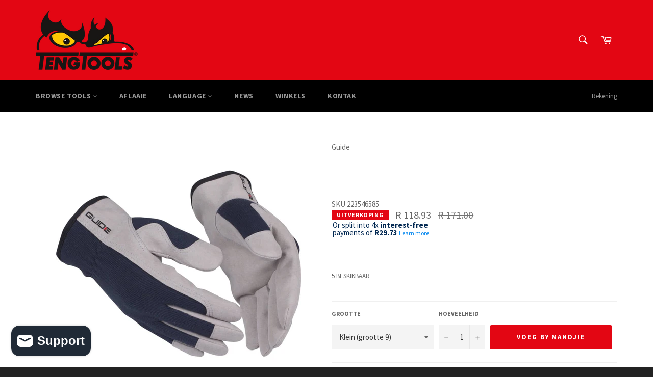

--- FILE ---
content_type: text/html; charset=utf-8
request_url: https://teng-tools.co.za/af/products/guide-756
body_size: 29929
content:
<!doctype html>
<!--[if IE 9]> <html class="ie9 no-js" lang="af"> <![endif]-->
<!--[if (gt IE 9)|!(IE)]><!--> <html class="no-js" lang="af"> <!--<![endif]-->
<head>
  
  
  
  <script>GSXMLHttpRequest = XMLHttpRequest;</script>
   
  





























  

  
  
  

  

  

  

  

  <title> | </title>













  


  
  
  

  

  


  

  

  

  
    <meta name="description" content="Teng Tools – Sweedse kwaliteit gereedskap" />
  



















<script type="application/ld+json">
{
  "@context": "http://schema.org",
  "@type": "BreadcrumbList",
  "itemListElement": [
    
      
      
      
        {
          "@type": "ListItem",
          "position": 1,
          "item": {
            "@id": "https://teng-tools.co.za/af/products/guide-756",
            "name": "GIDS Mediumgewig Werkhandskoen 756"
          }
        }
      
    
  ]
}
</script>








<script type="application/ld+json">
  { "@context" : "http://schema.org",
    "@type" : "Organization",
    "name" : "TengTools South Africa",
    "url" : "https://teng-tools.co.za",
    
      "logo": "https://teng-tools.co.za/cdn/shop/t/45/assets/pluginseo_structuredDataLogo_small.png?v=17047442068630283131725275488",
    
    "sameAs" : [
      
        "https://www.facebook.com/TengToolsZA/",
      
        "
 https://www.instagram.com/TengToolsZA/"
      
    ]
  }
</script>



  
  
  
  <script type="application/ld+json">
    {
      "@context": "http://schema.org/",
      "@type": "Product",
      "name": "GIDS Mediumgewig Werkhandskoen 756",
      "image": "https://teng-tools.co.za/cdn/shop/products/Guide_756_450x450.jpg?v=1724940779",
      "description": " Slegs inleidende aanlyn spesiaal. Beperkte voorraad. Beperkte tyd.

 Sagte en gemaklike werkhandskoen met sintetiese leerpalm en katoenrug. Die palmmateriaal is lugtig en kan lae vlakke van kontakhitte weerstaan, wat die handskoen geskik maak as &#39;n allround handskoen vir industriële omgewings. Versterkte vingerpunte vir ekstra beskerming en &#39;n oop, kort manchet.

 Guide Gloves skep premium kwaliteit werkhandskoene wat die werkverrigting vir werkende hande beskerm en verbeter. Deur die nuutste tegnologie, innovasie en &#39;n sterk fokus op volhoubaarheid, poog ons om die slimste en mees volhoubare werkhandskoene in die wêreld te maak.

 GESKIK VIR: Bou, Konstruksie &amp;amp; Pad | Logistiek en kleinhandel | Nut en dienste

 BESKERMING TEEN: Skaafplekke | Krappers | Blase | Skeurings

 BESKERMINGSKENMERKE: Wysvingerversterking | Vingerpunte versterking | Kontak hittebeskerming vlak 1 (100°C, EN 407)

 ERGONOMIESE KENMERKE: Gereelde pas | Oop manchet | Elastiek by pols | Goeie droë greep

 KWALITEITSKENMERKE: voldoen aan REACH

 KLEURE: Liggrys | Staal grys

 BUITE-GRONDMATERIAAL: Elastaan ​​| Katoen | Sintetiese leer

 BINNENDE GRONDSTOF: Ongevoerd



 EN 420:2003

 CE Kategorie 2 






EN 388:2016 






2131X

 EN 407:2004 






X1XXXX




 Aflaaie: Gebruiksinstruksie | Verklaring van ooreenstemming | Produkblad | Katalogus",
      "mpn": "7743905530114",
      "brand": {
        "@type": "Thing",
        "name": "Guide"
      },
	  
      "offers": {
        "@type": "Offer",
        "priceCurrency": "ZAR",
        "price": "118.93",
        "availability": "InStock",
        "seller": {
          "@type": "Organization",
          "name": "TengTools South Africa"
        }
      }
    }
  </script>




<script type="application/ld+json">
  {
    "@context": "http://schema.org",
    "@type": "WebSite",
    "name": "TengTools South Africa",
    "url": "https://teng-tools.co.za",
    "potentialAction": {
      "@type": "SearchAction",
      "target": "https://teng-tools.co.za/search?q={search_term_string}",
      "query-input": "required name=search_term_string"
    }
  }
</script>




<meta name="pluginseo" content="Plug in SEO Plus" data-ptf="s-te_df-ap" data-mdf="s-te_pr" />

  
  
  <meta name="google-site-verification" content="Au8BHH_JdC4lMBLfXDN4qYB80QbQnkXVKgzqaZlQ7wU" />
  <meta charset="utf-8">
  <meta http-equiv="X-UA-Compatible" content="IE=edge,chrome=1">
  <meta name="viewport" content="width=device-width,initial-scale=1">
  <meta name="theme-color" content="#e30613">
<!-- Google Tag Manager -->
<script>(function(w,d,s,l,i){w[l]=w[l]||[];w[l].push({'gtm.start':
new Date().getTime(),event:'gtm.js'});var f=d.getElementsByTagName(s)[0],
j=d.createElement(s),dl=l!='dataLayer'?'&l='+l:'';j.async=true;j.src=
'https://www.googletagmanager.com/gtm.js?id='+i+dl;f.parentNode.insertBefore(j,f);
})(window,document,'script','dataLayer','GTM-PMTQ6HJ');</script>
<!-- End Google Tag Manager -->
  
    <link rel="shortcut icon" href="//teng-tools.co.za/cdn/shop/files/favicon_32x32.png?v=1613676646" type="image/png">
  
  <!-- Latest compiled and minified CSS -->
<link rel="stylesheet" href="https://maxcdn.bootstrapcdn.com/bootstrap/4.4.1/css/bootstrap.min.css">
<link rel="stylesheet" href="https://cdnjs.cloudflare.com/ajax/libs/font-awesome/4.7.0/css/font-awesome.min.css">
<link href="https://fonts.googleapis.com/css?family=Montserrat&display=swap" rel="stylesheet">

  <link rel="canonical" href="https://teng-tools.co.za/af/products/guide-756">
  

  

  <!-- /snippets/social-meta-tags.liquid -->




<meta property="og:site_name" content="TengTools South Africa">
<meta property="og:url" content="https://teng-tools.co.za/af/products/guide-756">
<meta property="og:title" content="GIDS Mediumgewig Werkhandskoen 756">
<meta property="og:type" content="product">
<meta property="og:description" content="Slegs inleidende aanlyn spesiaal. Beperkte voorraad. Beperkte tyd. Sagte en gemaklike werkhandskoen met sintetiese leerpalm en katoenrug. Die palmmateriaal is lugtig en kan lae vlakke van kontakhitte weerstaan, wat die handskoen geskik maak as &#39;n allround handskoen vir industriële omgewings. Versterkte vingerpunte vir ">

  <meta property="og:price:amount" content="118.93">
  <meta property="og:price:currency" content="ZAR">

<meta property="og:image" content="http://teng-tools.co.za/cdn/shop/products/Guide_756_1200x1200.jpg?v=1724940779">
<meta property="og:image:secure_url" content="https://teng-tools.co.za/cdn/shop/products/Guide_756_1200x1200.jpg?v=1724940779">


<meta name="twitter:card" content="summary_large_image">
<meta name="twitter:title" content="GIDS Mediumgewig Werkhandskoen 756">
<meta name="twitter:description" content="Slegs inleidende aanlyn spesiaal. Beperkte voorraad. Beperkte tyd. Sagte en gemaklike werkhandskoen met sintetiese leerpalm en katoenrug. Die palmmateriaal is lugtig en kan lae vlakke van kontakhitte weerstaan, wat die handskoen geskik maak as &#39;n allround handskoen vir industriële omgewings. Versterkte vingerpunte vir ">


  <script>
    document.documentElement.className = document.documentElement.className.replace('no-js', 'js');
  </script>

  <link href="//teng-tools.co.za/cdn/shop/t/45/assets/theme.scss.css?v=88738333392926630251725966405" rel="stylesheet" type="text/css" media="all" />
  <link href="//teng-tools.co.za/cdn/shop/t/45/assets/custom.css?v=182150782236045622951725275488" rel="stylesheet" type="text/css" media="all" />
  
  
  
  <link href="//fonts.googleapis.com/css?family=Source+Sans+Pro:400,700" rel="stylesheet" type="text/css" media="all" />


  
    
    
    <link href="//fonts.googleapis.com/css?family=Montserrat:400,700" rel="stylesheet" type="text/css" media="all" />
  



  <script>
    window.theme = window.theme || {};

    theme.strings = {
      stockAvailable: "1 beskikbaar",
      addToCart: "Voeg by mandjie",
      soldOut: "Beskikbaar vir voorafbestelling",
      unavailable: "Onbeskikbaar",
      noStockAvailable: "Die item kon nie by jou mandjie gevoeg word nie, want daar is nie genoeg in voorraad nie.",
      willNotShipUntil: "Sal nie versend tot [date]",
      willBeInStockAfter: "Sal in voorraad wees na [date]",
      totalCartDiscount: "You're saving [savings]",
      addressError: "Kon nie daardie adres opsoek nie",
      addressNoResults: "Geen resultate vir daardie adres nie",
      addressQueryLimit: "Jy het die Google API-gebruiklimiet oorskry. Oorweeg dit om na 'n \u003ca href=\"https:\/\/developers.google.com\/maps\/premium\/usage-limits\"\u003ePremium Plan\u003c\/a\u003e op te gradeer.",
      authError: "Kon nie jou Google Maps API-sleutel staaf nie."
    };
  </script>

  <!--[if (gt IE 9)|!(IE)]><!--><script async src="//teng-tools.co.za/cdn/shop/t/45/assets/lazysizes.min.js?v=56045284683979784691725275488"></script><!--<![endif]-->
  <!--[if lte IE 9]><script src="//teng-tools.co.za/cdn/shop/t/45/assets/lazysizes.min.js?v=56045284683979784691725275488"></script><![endif]-->

  

  <!--[if (gt IE 9)|!(IE)]><!--><script defer src="//teng-tools.co.za/cdn/shop/t/45/assets/vendor.js?v=39418018684300761971725275488"></script><!--<![endif]-->
  <!--[if lt IE 9]><script src="//teng-tools.co.za/cdn/shop/t/45/assets/vendor.js?v=39418018684300761971725275488"></script><![endif]-->

  
    <script>
      window.theme = window.theme || {};
      theme.moneyFormat = "R {{amount}}";
    </script>
  

  <!--[if (gt IE 9)|!(IE)]><!--><script defer src="//teng-tools.co.za/cdn/shop/t/45/assets/theme.js?v=172365785227454445731725275488"></script><!--<![endif]-->
  <!--[if lte IE 9]><script src="//teng-tools.co.za/cdn/shop/t/45/assets/theme.js?v=172365785227454445731725275488"></script><![endif]-->

  
  <script>(function(w,d,t,r,u){var f,n,i;w[u]=w[u]||[],f=function(){var o={ti:"27020493", tm:"shpfy_ui"};o.q=w[u],w[u]=new UET(o),w[u].push("pageLoad")},n=d.createElement(t),n.src=r,n.async=1,n.onload=n.onreadystatechange=function(){var s=this.readyState;s&&s!=="loaded"&&s!=="complete"||(f(),n.onload=n.onreadystatechange=null)},i=d.getElementsByTagName(t)[0],i.parentNode.insertBefore(n,i)})(window,document,"script","//bat.bing.com/bat.js","uetq");</script>
  
  <script>window.performance && window.performance.mark && window.performance.mark('shopify.content_for_header.start');</script><meta name="google-site-verification" content="Au8BHH_JdC4lMBLfXDN4qYB80QbQnkXVKgzqaZlQ7wU">
<meta name="facebook-domain-verification" content="aqxltkq36xq52s0muihrx81bz3a9ue">
<meta name="facebook-domain-verification" content="vv7re2og0igo443g77fnutfqzahjrz">
<meta id="shopify-digital-wallet" name="shopify-digital-wallet" content="/26319312/digital_wallets/dialog">
<link rel="alternate" hreflang="x-default" href="https://teng-tools.co.za/products/guide-756">
<link rel="alternate" hreflang="af" href="https://teng-tools.co.za/af/products/guide-756">
<link rel="alternate" hreflang="zu" href="https://teng-tools.co.za/zu/products/guide-756">
<link rel="alternate" type="application/json+oembed" href="https://teng-tools.co.za/af/products/guide-756.oembed">
<script async="async" src="/checkouts/internal/preloads.js?locale=af-ZA"></script>
<script id="shopify-features" type="application/json">{"accessToken":"b213ae1239a2b23e4de173ffa8332d58","betas":["rich-media-storefront-analytics"],"domain":"teng-tools.co.za","predictiveSearch":true,"shopId":26319312,"locale":"en"}</script>
<script>var Shopify = Shopify || {};
Shopify.shop = "teng-tools-za.myshopify.com";
Shopify.locale = "af";
Shopify.currency = {"active":"ZAR","rate":"1.0"};
Shopify.country = "ZA";
Shopify.theme = {"name":" Copy of 2020-03-30 Landingpage Update","id":144707158274,"schema_name":"Venture","schema_version":"4.1.0","theme_store_id":null,"role":"main"};
Shopify.theme.handle = "null";
Shopify.theme.style = {"id":null,"handle":null};
Shopify.cdnHost = "teng-tools.co.za/cdn";
Shopify.routes = Shopify.routes || {};
Shopify.routes.root = "/af/";</script>
<script type="module">!function(o){(o.Shopify=o.Shopify||{}).modules=!0}(window);</script>
<script>!function(o){function n(){var o=[];function n(){o.push(Array.prototype.slice.apply(arguments))}return n.q=o,n}var t=o.Shopify=o.Shopify||{};t.loadFeatures=n(),t.autoloadFeatures=n()}(window);</script>
<script id="shop-js-analytics" type="application/json">{"pageType":"product"}</script>
<script defer="defer" async type="module" src="//teng-tools.co.za/cdn/shopifycloud/shop-js/modules/v2/client.init-shop-cart-sync_D0dqhulL.en.esm.js"></script>
<script defer="defer" async type="module" src="//teng-tools.co.za/cdn/shopifycloud/shop-js/modules/v2/chunk.common_CpVO7qML.esm.js"></script>
<script type="module">
  await import("//teng-tools.co.za/cdn/shopifycloud/shop-js/modules/v2/client.init-shop-cart-sync_D0dqhulL.en.esm.js");
await import("//teng-tools.co.za/cdn/shopifycloud/shop-js/modules/v2/chunk.common_CpVO7qML.esm.js");

  window.Shopify.SignInWithShop?.initShopCartSync?.({"fedCMEnabled":true,"windoidEnabled":true});

</script>
<script>(function() {
  var isLoaded = false;
  function asyncLoad() {
    if (isLoaded) return;
    isLoaded = true;
    var urls = ["https:\/\/chimpstatic.com\/mcjs-connected\/js\/users\/f180451afad730880b57376bc\/d74d9cc781436b9cf3d16526c.js?shop=teng-tools-za.myshopify.com","\/\/cdn.shopify.com\/proxy\/1713aef4d2869ea00bedee8a9ef6a1bbd25159cff5f6a22ba688168794c0768f\/api.goaffpro.com\/loader.js?shop=teng-tools-za.myshopify.com\u0026sp-cache-control=cHVibGljLCBtYXgtYWdlPTkwMA","https:\/\/uw-egcr.s3.eu-west-2.amazonaws.com\/egcr-badge-teng-tools-za.myshopify.com.js?shop=teng-tools-za.myshopify.com","https:\/\/main-app-production.upsellserverapi.com\/build\/external\/services\/session\/index.js?shop=teng-tools-za.myshopify.com","\/\/searchserverapi1.com\/widgets\/shopify\/init.js?a=8H8q6H6M3H\u0026shop=teng-tools-za.myshopify.com"];
    for (var i = 0; i < urls.length; i++) {
      var s = document.createElement('script');
      s.type = 'text/javascript';
      s.async = true;
      s.src = urls[i];
      var x = document.getElementsByTagName('script')[0];
      x.parentNode.insertBefore(s, x);
    }
  };
  if(window.attachEvent) {
    window.attachEvent('onload', asyncLoad);
  } else {
    window.addEventListener('load', asyncLoad, false);
  }
})();</script>
<script id="__st">var __st={"a":26319312,"offset":7200,"reqid":"380d7bcb-d04e-48fd-8b21-ebe3ad437d55-1765309416","pageurl":"teng-tools.co.za\/af\/products\/guide-756","u":"73a678287190","p":"product","rtyp":"product","rid":7743905530114};</script>
<script>window.ShopifyPaypalV4VisibilityTracking = true;</script>
<script id="captcha-bootstrap">!function(){'use strict';const t='contact',e='account',n='new_comment',o=[[t,t],['blogs',n],['comments',n],[t,'customer']],c=[[e,'customer_login'],[e,'guest_login'],[e,'recover_customer_password'],[e,'create_customer']],r=t=>t.map((([t,e])=>`form[action*='/${t}']:not([data-nocaptcha='true']) input[name='form_type'][value='${e}']`)).join(','),a=t=>()=>t?[...document.querySelectorAll(t)].map((t=>t.form)):[];function s(){const t=[...o],e=r(t);return a(e)}const i='password',u='form_key',d=['recaptcha-v3-token','g-recaptcha-response','h-captcha-response',i],f=()=>{try{return window.sessionStorage}catch{return}},m='__shopify_v',_=t=>t.elements[u];function p(t,e,n=!1){try{const o=window.sessionStorage,c=JSON.parse(o.getItem(e)),{data:r}=function(t){const{data:e,action:n}=t;return t[m]||n?{data:e,action:n}:{data:t,action:n}}(c);for(const[e,n]of Object.entries(r))t.elements[e]&&(t.elements[e].value=n);n&&o.removeItem(e)}catch(o){console.error('form repopulation failed',{error:o})}}const l='form_type',E='cptcha';function T(t){t.dataset[E]=!0}const w=window,h=w.document,L='Shopify',v='ce_forms',y='captcha';let A=!1;((t,e)=>{const n=(g='f06e6c50-85a8-45c8-87d0-21a2b65856fe',I='https://cdn.shopify.com/shopifycloud/storefront-forms-hcaptcha/ce_storefront_forms_captcha_hcaptcha.v1.5.2.iife.js',D={infoText:'Protected by hCaptcha',privacyText:'Privacy',termsText:'Terms'},(t,e,n)=>{const o=w[L][v],c=o.bindForm;if(c)return c(t,g,e,D).then(n);var r;o.q.push([[t,g,e,D],n]),r=I,A||(h.body.append(Object.assign(h.createElement('script'),{id:'captcha-provider',async:!0,src:r})),A=!0)});var g,I,D;w[L]=w[L]||{},w[L][v]=w[L][v]||{},w[L][v].q=[],w[L][y]=w[L][y]||{},w[L][y].protect=function(t,e){n(t,void 0,e),T(t)},Object.freeze(w[L][y]),function(t,e,n,w,h,L){const[v,y,A,g]=function(t,e,n){const i=e?o:[],u=t?c:[],d=[...i,...u],f=r(d),m=r(i),_=r(d.filter((([t,e])=>n.includes(e))));return[a(f),a(m),a(_),s()]}(w,h,L),I=t=>{const e=t.target;return e instanceof HTMLFormElement?e:e&&e.form},D=t=>v().includes(t);t.addEventListener('submit',(t=>{const e=I(t);if(!e)return;const n=D(e)&&!e.dataset.hcaptchaBound&&!e.dataset.recaptchaBound,o=_(e),c=g().includes(e)&&(!o||!o.value);(n||c)&&t.preventDefault(),c&&!n&&(function(t){try{if(!f())return;!function(t){const e=f();if(!e)return;const n=_(t);if(!n)return;const o=n.value;o&&e.removeItem(o)}(t);const e=Array.from(Array(32),(()=>Math.random().toString(36)[2])).join('');!function(t,e){_(t)||t.append(Object.assign(document.createElement('input'),{type:'hidden',name:u})),t.elements[u].value=e}(t,e),function(t,e){const n=f();if(!n)return;const o=[...t.querySelectorAll(`input[type='${i}']`)].map((({name:t})=>t)),c=[...d,...o],r={};for(const[a,s]of new FormData(t).entries())c.includes(a)||(r[a]=s);n.setItem(e,JSON.stringify({[m]:1,action:t.action,data:r}))}(t,e)}catch(e){console.error('failed to persist form',e)}}(e),e.submit())}));const S=(t,e)=>{t&&!t.dataset[E]&&(n(t,e.some((e=>e===t))),T(t))};for(const o of['focusin','change'])t.addEventListener(o,(t=>{const e=I(t);D(e)&&S(e,y())}));const B=e.get('form_key'),M=e.get(l),P=B&&M;t.addEventListener('DOMContentLoaded',(()=>{const t=y();if(P)for(const e of t)e.elements[l].value===M&&p(e,B);[...new Set([...A(),...v().filter((t=>'true'===t.dataset.shopifyCaptcha))])].forEach((e=>S(e,t)))}))}(h,new URLSearchParams(w.location.search),n,t,e,['guest_login'])})(!0,!0)}();</script>
<script integrity="sha256-52AcMU7V7pcBOXWImdc/TAGTFKeNjmkeM1Pvks/DTgc=" data-source-attribution="shopify.loadfeatures" defer="defer" src="//teng-tools.co.za/cdn/shopifycloud/storefront/assets/storefront/load_feature-81c60534.js" crossorigin="anonymous"></script>
<script data-source-attribution="shopify.dynamic_checkout.dynamic.init">var Shopify=Shopify||{};Shopify.PaymentButton=Shopify.PaymentButton||{isStorefrontPortableWallets:!0,init:function(){window.Shopify.PaymentButton.init=function(){};var t=document.createElement("script");t.src="https://teng-tools.co.za/cdn/shopifycloud/portable-wallets/latest/portable-wallets.en.js",t.type="module",document.head.appendChild(t)}};
</script>
<script data-source-attribution="shopify.dynamic_checkout.buyer_consent">
  function portableWalletsHideBuyerConsent(e){var t=document.getElementById("shopify-buyer-consent"),n=document.getElementById("shopify-subscription-policy-button");t&&n&&(t.classList.add("hidden"),t.setAttribute("aria-hidden","true"),n.removeEventListener("click",e))}function portableWalletsShowBuyerConsent(e){var t=document.getElementById("shopify-buyer-consent"),n=document.getElementById("shopify-subscription-policy-button");t&&n&&(t.classList.remove("hidden"),t.removeAttribute("aria-hidden"),n.addEventListener("click",e))}window.Shopify?.PaymentButton&&(window.Shopify.PaymentButton.hideBuyerConsent=portableWalletsHideBuyerConsent,window.Shopify.PaymentButton.showBuyerConsent=portableWalletsShowBuyerConsent);
</script>
<script data-source-attribution="shopify.dynamic_checkout.cart.bootstrap">document.addEventListener("DOMContentLoaded",(function(){function t(){return document.querySelector("shopify-accelerated-checkout-cart, shopify-accelerated-checkout")}if(t())Shopify.PaymentButton.init();else{new MutationObserver((function(e,n){t()&&(Shopify.PaymentButton.init(),n.disconnect())})).observe(document.body,{childList:!0,subtree:!0})}}));
</script>

<script>window.performance && window.performance.mark && window.performance.mark('shopify.content_for_header.end');</script>

  <script>window.BOLD = window.BOLD || {};
    window.BOLD.common = window.BOLD.common || {};
    window.BOLD.common.Shopify = window.BOLD.common.Shopify || {};

    window.BOLD.common.Shopify.shop = {
        domain: 'teng-tools.co.za',
        permanent_domain: 'teng-tools-za.myshopify.com',
        url: 'https://teng-tools.co.za',
        secure_url: 'https://teng-tools.co.za',
        money_format: "R {{amount}}",
        currency: "ZAR"
    };

    window.BOLD.common.Shopify.cart = {"note":null,"attributes":{},"original_total_price":0,"total_price":0,"total_discount":0,"total_weight":0.0,"item_count":0,"items":[],"requires_shipping":false,"currency":"ZAR","items_subtotal_price":0,"cart_level_discount_applications":[],"checkout_charge_amount":0};
    window.BOLD.common.template = 'product';window.BOLD.common.Shopify.formatMoney = function(money, format) {
        function n(t, e) {
            return "undefined" == typeof t ? e : t
        }
        function r(t, e, r, i) {
            if (e = n(e, 2),
            r = n(r, ","),
            i = n(i, "."),
            isNaN(t) || null == t)
                return 0;
            t = (t / 100).toFixed(e);
            var o = t.split(".")
              , a = o[0].replace(/(\d)(?=(\d\d\d)+(?!\d))/g, "$1" + r)
              , s = o[1] ? i + o[1] : "";
            return a + s
        }
        "string" == typeof money && (money = money.replace(".", ""));
        var i = ""
          , o = /\{\{\s*(\w+)\s*\}\}/
          , a = format || window.BOLD.common.Shopify.shop.money_format || window.Shopify.money_format || "$ {{ amount }}";
        switch (a.match(o)[1]) {
            case "amount":
                i = r(money, 2);
                break;
            case "amount_no_decimals":
                i = r(money, 0);
                break;
            case "amount_with_comma_separator":
                i = r(money, 2, ".", ",");
                break;
            case "amount_no_decimals_with_comma_separator":
                i = r(money, 0, ".", ",");
                break;
            case "amount_with_space_separator":
                i = r(money, 2, ".", " ");
                break;
            case "amount_no_decimals_with_space_separator":
                i = r(money, 0, ".", " ");
                break;
        }
        return a.replace(o, i);
    };

    window.BOLD.common.Shopify.saveProduct = function (handle, product) {
        if (typeof handle === 'string' && typeof window.BOLD.common.Shopify.products[handle] === 'undefined') {
            if (typeof product === 'number') {
                window.BOLD.common.Shopify.handles[product] = handle;
                product = { id: product };
            }
            window.BOLD.common.Shopify.products[handle] = product;
        }
    };

	window.BOLD.common.Shopify.saveVariant = function (variant_id, variant) {
		if (typeof variant_id === 'number' && typeof window.BOLD.common.Shopify.variants[variant_id] === 'undefined') {
			window.BOLD.common.Shopify.variants[variant_id] = variant;
		}
	};window.BOLD.common.Shopify.products = window.BOLD.common.Shopify.products || {};
    window.BOLD.common.Shopify.variants = window.BOLD.common.Shopify.variants || {};
    window.BOLD.common.Shopify.handles = window.BOLD.common.Shopify.handles || {};window.BOLD.common.Shopify.handle = "guide-756"
window.BOLD.common.Shopify.saveProduct("guide-756", 7743905530114);window.BOLD.common.Shopify.saveVariant(43001118195970, {product_id: 7743905530114, price: 11893, group_id: 'null'});window.BOLD.common.Shopify.saveVariant(43001118228738, {product_id: 7743905530114, price: 11893, group_id: 'null'});window.BOLD.common.Shopify.saveVariant(43001118261506, {product_id: 7743905530114, price: 11893, group_id: 'null'});window.BOLD.common.Shopify.metafields = window.BOLD.common.Shopify.metafields || {};window.BOLD.common.Shopify.metafields["bold_rp"] = {};</script>

<link href="//teng-tools.co.za/cdn/shop/t/45/assets/bold-upsell.css?v=30856096068124301641725275488" rel="stylesheet" type="text/css" media="all" />
<link href="//teng-tools.co.za/cdn/shop/t/45/assets/bold-upsell-custom.css?v=150135899998303055901725275488" rel="stylesheet" type="text/css" media="all" />
<script>var BOLD = BOLD || {};
    BOLD.products = BOLD.products || {};
    BOLD.variant_lookup = BOLD.variant_lookup || {};BOLD.variant_lookup[43001118195970] ="guide-756";BOLD.variant_lookup[43001118228738] ="guide-756";BOLD.variant_lookup[43001118261506] ="guide-756";BOLD.products["guide-756"] ={"id":7743905530114,"title":"GIDS Mediumgewig Werkhandskoen 756","handle":"guide-756","description":"\u003cp\u003e \u003cspan\u003eSlegs inleidende aanlyn spesiaal. Beperkte voorraad. Beperkte tyd.\u003c\/span\u003e\u003c\/p\u003e\n\n\u003cp\u003e \u003cspan\u003eSagte en gemaklike werkhandskoen met sintetiese leerpalm en katoenrug. Die palmmateriaal is lugtig en kan lae vlakke van kontakhitte weerstaan, wat die handskoen geskik maak as 'n allround handskoen vir industriële omgewings. Versterkte vingerpunte vir ekstra beskerming en 'n oop, kort manchet.\u003c\/span\u003e\u003c\/p\u003e\n\n\u003cp\u003e \u003cstrong\u003e\u003ca title=\"Gidshandskoene\" href=\"https:\/\/guidegloves.com\/en\/\" target=\"_blank\"\u003eGuide Gloves\u003c\/a\u003e skep premium kwaliteit werkhandskoene wat die werkverrigting vir werkende hande beskerm en verbeter. Deur die nuutste tegnologie, innovasie en 'n sterk fokus op volhoubaarheid, poog ons om die slimste en mees volhoubare werkhandskoene in die wêreld te maak.\u003c\/strong\u003e\u003c\/p\u003e\n\n\u003cp\u003e GESKIK VIR: Bou, Konstruksie \u0026amp; Pad | Logistiek en kleinhandel | Nut en dienste\u003c\/p\u003e\n\n\u003cp\u003e BESKERMING TEEN: Skaafplekke | Krappers | Blase | Skeurings\u003c\/p\u003e\n\n \u003cp\u003eBESKERMINGSKENMERKE: Wysvingerversterking | Vingerpunte versterking | Kontak hittebeskerming vlak 1 (100°C, EN 407)\u003c\/p\u003e\n\n\u003cp\u003e ERGONOMIESE KENMERKE: Gereelde pas | Oop manchet | Elastiek by pols | Goeie droë greep\u003c\/p\u003e\n\n\u003cp\u003e KWALITEITSKENMERKE: voldoen aan REACH\u003c\/p\u003e\n\n\u003cp\u003e KLEURE: Liggrys | Staal grys\u003c\/p\u003e\n\n\u003cp\u003e BUITE-GRONDMATERIAAL: Elastaan ​​| Katoen | Sintetiese leer\u003c\/p\u003e\n\n\u003cp\u003e BINNENDE GRONDSTOF: Ongevoerd\u003c\/p\u003e\n\n\u003cdiv class=\"product-detail__standard\"\u003e\n\n\u003cdiv class=\"standard__value\"\u003e EN 420:2003\u003c\/div\u003e\n\n\u003cdiv class=\"standard__value\"\u003e CE Kategorie 2 \u003c\/div\u003e\n\n\n\u003c\/div\u003e\n\n\u003cdiv class=\"product-detail__standard\"\u003e\n\n\u003cdiv class=\"standard__value\"\u003eEN 388:2016 \u003c\/div\u003e\n\n\n\u003c\/div\u003e\n\n\u003cdiv class=\"product-detail__standard\"\u003e\n\n\u003cdiv class=\"standard__value\"\u003e2131X\u003c\/div\u003e\n\n\u003cdiv class=\"standard__value\"\u003e EN 407:2004 \u003c\/div\u003e\n\n\n\u003c\/div\u003e\n\n\u003cdiv class=\"product-detail__standard\"\u003e\n\n\u003cdiv class=\"standard__value\"\u003eX1XXXX\u003c\/div\u003e\n\n\n\u003c\/div\u003e\n\n \u003cp\u003e\u003cstrong data-mce-fragment=\"1\"\u003eAflaaie: \u003ca href=\"https:\/\/cdn.shopify.com\/s\/files\/1\/2631\/9312\/files\/Instruction_of_use_GUIDE_756.pdf?v=1658147684\" title=\"Gebruiksinstruksie\" target=\"_blank\"\u003eGebruiksinstruksie\u003c\/a\u003e\u003c\/strong\u003e | \u003ca href=\"https:\/\/cdn.shopify.com\/s\/files\/1\/2631\/9312\/files\/Declaration_of_Conformity_GUIDE_756.pdf?v=1658147684\" title=\"Verklaring van ooreenstemming\" target=\"_blank\"\u003e\u003cstrong data-mce-fragment=\"1\"\u003eVerklaring van ooreenstemming\u003c\/strong\u003e\u003c\/a\u003e | \u003ca href=\"https:\/\/cdn.shopify.com\/s\/files\/1\/2631\/9312\/files\/Guide_756_en-GB_Productsheet.pdf?v=1658147683\" title=\"Produkblad\" target=\"_blank\"\u003e\u003cstrong data-mce-fragment=\"1\"\u003eProdukblad\u003c\/strong\u003e\u003c\/a\u003e | \u003ca href=\"https:\/\/view.creator.taiqa.com\/guidegloves\/guidegloves20210222153238#\/page=1\" title=\"Gidshandskoenkatalogus\" target=\"_blank\"\u003e\u003cstrong\u003eKatalogus\u003c\/strong\u003e\u003c\/a\u003e\u003c\/p\u003e","published_at":"2022-10-20T10:07:52","created_at":"2022-07-18T14:20:11","vendor":"Guide","type":"Handskoene en Handskoene","tags":[],"price":11893,"price_min":11893,"price_max":11893,"price_varies":false,"compare_at_price":17100,"compare_at_price_min":17100,"compare_at_price_max":17100,"compare_at_price_varies":false,"all_variant_ids":[43001118195970,43001118228738,43001118261506],"variants":[{"id":43001118195970,"product_id":7743905530114,"product_handle":"guide-756","title":"Klein (grootte 9)","option1":"Klein (grootte 9)","option2":null,"option3":null,"sku":"223546585","requires_shipping":true,"taxable":true,"featured_image":{"created_at":"T","id":37621049524482,"position":1,"product_id":7743905530114,"src":"\/\/teng-tools.co.za\/cdn\/shop\/products\/Guide_756.jpg?v=1724940779","updated_at":"T"},"image_id":37621049524482,"available":true,"name":"GIDS Mediumgewig Werkhandskoen 756 - Klein (grootte 9)","options":["Klein (grootte 9)"],"price":11893,"weight":200,"compare_at_price":17100,"inventory_quantity":5,"inventory_management":"shopify","inventory_policy":"deny","inventory_in_cart":0,"inventory_remaining":5,"incoming":false,"next_incoming_date":null,"taxable":true,"barcode":"7325930045611"},{"id":43001118228738,"product_id":7743905530114,"product_handle":"guide-756","title":"Medium (grootte 10)","option1":"Medium (grootte 10)","option2":null,"option3":null,"sku":"223546586","requires_shipping":true,"taxable":true,"featured_image":{"created_at":"T","id":37621049524482,"position":1,"product_id":7743905530114,"src":"\/\/teng-tools.co.za\/cdn\/shop\/products\/Guide_756.jpg?v=1724940779","updated_at":"T"},"image_id":37621049524482,"available":true,"name":"GIDS Mediumgewig Werkhandskoen 756 - Medium (grootte 10)","options":["Medium (grootte 10)"],"price":11893,"weight":200,"compare_at_price":null,"inventory_quantity":29,"inventory_management":"shopify","inventory_policy":"deny","inventory_in_cart":0,"inventory_remaining":29,"incoming":false,"next_incoming_date":null,"taxable":true,"barcode":"7325930045628"},{"id":43001118261506,"product_id":7743905530114,"product_handle":"guide-756","title":"Groot (grootte 11)","option1":"Groot (grootte 11)","option2":null,"option3":null,"sku":"223546587","requires_shipping":true,"taxable":true,"featured_image":{"created_at":"T","id":37621049524482,"position":1,"product_id":7743905530114,"src":"\/\/teng-tools.co.za\/cdn\/shop\/products\/Guide_756.jpg?v=1724940779","updated_at":"T"},"image_id":37621049524482,"available":true,"name":"GIDS Mediumgewig Werkhandskoen 756 - Groot (grootte 11)","options":["Groot (grootte 11)"],"price":11893,"weight":200,"compare_at_price":null,"inventory_quantity":11,"inventory_management":"shopify","inventory_policy":"deny","inventory_in_cart":0,"inventory_remaining":11,"incoming":false,"next_incoming_date":null,"taxable":true,"barcode":"7325930045635"}],"available":true,"images":["\/\/teng-tools.co.za\/cdn\/shop\/products\/Guide_756.jpg?v=1724940779"],"featured_image":"\/\/teng-tools.co.za\/cdn\/shop\/products\/Guide_756.jpg?v=1724940779","options":["Grootte"],"url":"\/af\/products\/guide-756"}</script><!-- GSSTART Infinite Scroll code start. Do not change -->  <script src="https://gravity-apps.com/shopify/js/shopify/infinitescroll4743.js?v=f9e2b91c3191b71ab26bf7a76eabf6ab" type="text/javascript"></script>  <!-- nfinite Scroll code end. Do not change GSEND -->

	
<script src="https://cdn.shopify.com/extensions/019b028f-28ff-7749-a366-850309efa455/root-148/assets/free-shipping-bar.js" type="text/javascript" defer="defer"></script>
<script src="https://cdn.shopify.com/extensions/7bc9bb47-adfa-4267-963e-cadee5096caf/inbox-1252/assets/inbox-chat-loader.js" type="text/javascript" defer="defer"></script>
<script src="https://cdn.shopify.com/extensions/019b028f-28ff-7749-a366-850309efa455/root-148/assets/announcement-bar.js" type="text/javascript" defer="defer"></script>
<script src="https://cdn.shopify.com/extensions/019b028f-28ff-7749-a366-850309efa455/root-148/assets/upsell-cross-sell.js" type="text/javascript" defer="defer"></script>
<script src="https://cdn.shopify.com/extensions/019ae870-bc90-732e-a0d0-d2e9abaf8049/my-app-110/assets/sdk.js" type="text/javascript" defer="defer"></script>
<link href="https://cdn.shopify.com/extensions/019ae870-bc90-732e-a0d0-d2e9abaf8049/my-app-110/assets/sdk.css" rel="stylesheet" type="text/css" media="all">
<link href="https://monorail-edge.shopifysvc.com" rel="dns-prefetch">
<script>(function(){if ("sendBeacon" in navigator && "performance" in window) {try {var session_token_from_headers = performance.getEntriesByType('navigation')[0].serverTiming.find(x => x.name == '_s').description;} catch {var session_token_from_headers = undefined;}var session_cookie_matches = document.cookie.match(/_shopify_s=([^;]*)/);var session_token_from_cookie = session_cookie_matches && session_cookie_matches.length === 2 ? session_cookie_matches[1] : "";var session_token = session_token_from_headers || session_token_from_cookie || "";function handle_abandonment_event(e) {var entries = performance.getEntries().filter(function(entry) {return /monorail-edge.shopifysvc.com/.test(entry.name);});if (!window.abandonment_tracked && entries.length === 0) {window.abandonment_tracked = true;var currentMs = Date.now();var navigation_start = performance.timing.navigationStart;var payload = {shop_id: 26319312,url: window.location.href,navigation_start,duration: currentMs - navigation_start,session_token,page_type: "product"};window.navigator.sendBeacon("https://monorail-edge.shopifysvc.com/v1/produce", JSON.stringify({schema_id: "online_store_buyer_site_abandonment/1.1",payload: payload,metadata: {event_created_at_ms: currentMs,event_sent_at_ms: currentMs}}));}}window.addEventListener('pagehide', handle_abandonment_event);}}());</script>
<script id="web-pixels-manager-setup">(function e(e,d,r,n,o){if(void 0===o&&(o={}),!Boolean(null===(a=null===(i=window.Shopify)||void 0===i?void 0:i.analytics)||void 0===a?void 0:a.replayQueue)){var i,a;window.Shopify=window.Shopify||{};var t=window.Shopify;t.analytics=t.analytics||{};var s=t.analytics;s.replayQueue=[],s.publish=function(e,d,r){return s.replayQueue.push([e,d,r]),!0};try{self.performance.mark("wpm:start")}catch(e){}var l=function(){var e={modern:/Edge?\/(1{2}[4-9]|1[2-9]\d|[2-9]\d{2}|\d{4,})\.\d+(\.\d+|)|Firefox\/(1{2}[4-9]|1[2-9]\d|[2-9]\d{2}|\d{4,})\.\d+(\.\d+|)|Chrom(ium|e)\/(9{2}|\d{3,})\.\d+(\.\d+|)|(Maci|X1{2}).+ Version\/(15\.\d+|(1[6-9]|[2-9]\d|\d{3,})\.\d+)([,.]\d+|)( \(\w+\)|)( Mobile\/\w+|) Safari\/|Chrome.+OPR\/(9{2}|\d{3,})\.\d+\.\d+|(CPU[ +]OS|iPhone[ +]OS|CPU[ +]iPhone|CPU IPhone OS|CPU iPad OS)[ +]+(15[._]\d+|(1[6-9]|[2-9]\d|\d{3,})[._]\d+)([._]\d+|)|Android:?[ /-](13[3-9]|1[4-9]\d|[2-9]\d{2}|\d{4,})(\.\d+|)(\.\d+|)|Android.+Firefox\/(13[5-9]|1[4-9]\d|[2-9]\d{2}|\d{4,})\.\d+(\.\d+|)|Android.+Chrom(ium|e)\/(13[3-9]|1[4-9]\d|[2-9]\d{2}|\d{4,})\.\d+(\.\d+|)|SamsungBrowser\/([2-9]\d|\d{3,})\.\d+/,legacy:/Edge?\/(1[6-9]|[2-9]\d|\d{3,})\.\d+(\.\d+|)|Firefox\/(5[4-9]|[6-9]\d|\d{3,})\.\d+(\.\d+|)|Chrom(ium|e)\/(5[1-9]|[6-9]\d|\d{3,})\.\d+(\.\d+|)([\d.]+$|.*Safari\/(?![\d.]+ Edge\/[\d.]+$))|(Maci|X1{2}).+ Version\/(10\.\d+|(1[1-9]|[2-9]\d|\d{3,})\.\d+)([,.]\d+|)( \(\w+\)|)( Mobile\/\w+|) Safari\/|Chrome.+OPR\/(3[89]|[4-9]\d|\d{3,})\.\d+\.\d+|(CPU[ +]OS|iPhone[ +]OS|CPU[ +]iPhone|CPU IPhone OS|CPU iPad OS)[ +]+(10[._]\d+|(1[1-9]|[2-9]\d|\d{3,})[._]\d+)([._]\d+|)|Android:?[ /-](13[3-9]|1[4-9]\d|[2-9]\d{2}|\d{4,})(\.\d+|)(\.\d+|)|Mobile Safari.+OPR\/([89]\d|\d{3,})\.\d+\.\d+|Android.+Firefox\/(13[5-9]|1[4-9]\d|[2-9]\d{2}|\d{4,})\.\d+(\.\d+|)|Android.+Chrom(ium|e)\/(13[3-9]|1[4-9]\d|[2-9]\d{2}|\d{4,})\.\d+(\.\d+|)|Android.+(UC? ?Browser|UCWEB|U3)[ /]?(15\.([5-9]|\d{2,})|(1[6-9]|[2-9]\d|\d{3,})\.\d+)\.\d+|SamsungBrowser\/(5\.\d+|([6-9]|\d{2,})\.\d+)|Android.+MQ{2}Browser\/(14(\.(9|\d{2,})|)|(1[5-9]|[2-9]\d|\d{3,})(\.\d+|))(\.\d+|)|K[Aa][Ii]OS\/(3\.\d+|([4-9]|\d{2,})\.\d+)(\.\d+|)/},d=e.modern,r=e.legacy,n=navigator.userAgent;return n.match(d)?"modern":n.match(r)?"legacy":"unknown"}(),u="modern"===l?"modern":"legacy",c=(null!=n?n:{modern:"",legacy:""})[u],f=function(e){return[e.baseUrl,"/wpm","/b",e.hashVersion,"modern"===e.buildTarget?"m":"l",".js"].join("")}({baseUrl:d,hashVersion:r,buildTarget:u}),m=function(e){var d=e.version,r=e.bundleTarget,n=e.surface,o=e.pageUrl,i=e.monorailEndpoint;return{emit:function(e){var a=e.status,t=e.errorMsg,s=(new Date).getTime(),l=JSON.stringify({metadata:{event_sent_at_ms:s},events:[{schema_id:"web_pixels_manager_load/3.1",payload:{version:d,bundle_target:r,page_url:o,status:a,surface:n,error_msg:t},metadata:{event_created_at_ms:s}}]});if(!i)return console&&console.warn&&console.warn("[Web Pixels Manager] No Monorail endpoint provided, skipping logging."),!1;try{return self.navigator.sendBeacon.bind(self.navigator)(i,l)}catch(e){}var u=new XMLHttpRequest;try{return u.open("POST",i,!0),u.setRequestHeader("Content-Type","text/plain"),u.send(l),!0}catch(e){return console&&console.warn&&console.warn("[Web Pixels Manager] Got an unhandled error while logging to Monorail."),!1}}}}({version:r,bundleTarget:l,surface:e.surface,pageUrl:self.location.href,monorailEndpoint:e.monorailEndpoint});try{o.browserTarget=l,function(e){var d=e.src,r=e.async,n=void 0===r||r,o=e.onload,i=e.onerror,a=e.sri,t=e.scriptDataAttributes,s=void 0===t?{}:t,l=document.createElement("script"),u=document.querySelector("head"),c=document.querySelector("body");if(l.async=n,l.src=d,a&&(l.integrity=a,l.crossOrigin="anonymous"),s)for(var f in s)if(Object.prototype.hasOwnProperty.call(s,f))try{l.dataset[f]=s[f]}catch(e){}if(o&&l.addEventListener("load",o),i&&l.addEventListener("error",i),u)u.appendChild(l);else{if(!c)throw new Error("Did not find a head or body element to append the script");c.appendChild(l)}}({src:f,async:!0,onload:function(){if(!function(){var e,d;return Boolean(null===(d=null===(e=window.Shopify)||void 0===e?void 0:e.analytics)||void 0===d?void 0:d.initialized)}()){var d=window.webPixelsManager.init(e)||void 0;if(d){var r=window.Shopify.analytics;r.replayQueue.forEach((function(e){var r=e[0],n=e[1],o=e[2];d.publishCustomEvent(r,n,o)})),r.replayQueue=[],r.publish=d.publishCustomEvent,r.visitor=d.visitor,r.initialized=!0}}},onerror:function(){return m.emit({status:"failed",errorMsg:"".concat(f," has failed to load")})},sri:function(e){var d=/^sha384-[A-Za-z0-9+/=]+$/;return"string"==typeof e&&d.test(e)}(c)?c:"",scriptDataAttributes:o}),m.emit({status:"loading"})}catch(e){m.emit({status:"failed",errorMsg:(null==e?void 0:e.message)||"Unknown error"})}}})({shopId: 26319312,storefrontBaseUrl: "https://teng-tools.co.za",extensionsBaseUrl: "https://extensions.shopifycdn.com/cdn/shopifycloud/web-pixels-manager",monorailEndpoint: "https://monorail-edge.shopifysvc.com/unstable/produce_batch",surface: "storefront-renderer",enabledBetaFlags: ["2dca8a86"],webPixelsConfigList: [{"id":"707526914","configuration":"{\"shop\":\"teng-tools-za.myshopify.com\",\"cookie_duration\":\"7776000\"}","eventPayloadVersion":"v1","runtimeContext":"STRICT","scriptVersion":"a2e7513c3708f34b1f617d7ce88f9697","type":"APP","apiClientId":2744533,"privacyPurposes":["ANALYTICS","MARKETING"],"dataSharingAdjustments":{"protectedCustomerApprovalScopes":["read_customer_address","read_customer_email","read_customer_name","read_customer_personal_data","read_customer_phone"]}},{"id":"462881026","configuration":"{\"config\":\"{\\\"google_tag_ids\\\":[\\\"G-M6NBEQ92K3\\\",\\\"AW-815149080\\\",\\\"GT-WPL8WFQ\\\"],\\\"target_country\\\":\\\"ZA\\\",\\\"gtag_events\\\":[{\\\"type\\\":\\\"begin_checkout\\\",\\\"action_label\\\":[\\\"G-M6NBEQ92K3\\\",\\\"AW-815149080\\\/R73TCNyTyIgBEJjg2IQD\\\"]},{\\\"type\\\":\\\"search\\\",\\\"action_label\\\":[\\\"G-M6NBEQ92K3\\\",\\\"AW-815149080\\\/fTprCN-TyIgBEJjg2IQD\\\"]},{\\\"type\\\":\\\"view_item\\\",\\\"action_label\\\":[\\\"G-M6NBEQ92K3\\\",\\\"AW-815149080\\\/pRd0CNaTyIgBEJjg2IQD\\\",\\\"MC-WYCHP0CHNR\\\"]},{\\\"type\\\":\\\"purchase\\\",\\\"action_label\\\":[\\\"G-M6NBEQ92K3\\\",\\\"AW-815149080\\\/TfnrCNOTyIgBEJjg2IQD\\\",\\\"MC-WYCHP0CHNR\\\"]},{\\\"type\\\":\\\"page_view\\\",\\\"action_label\\\":[\\\"G-M6NBEQ92K3\\\",\\\"AW-815149080\\\/DSYzCNCTyIgBEJjg2IQD\\\",\\\"MC-WYCHP0CHNR\\\"]},{\\\"type\\\":\\\"add_payment_info\\\",\\\"action_label\\\":[\\\"G-M6NBEQ92K3\\\",\\\"AW-815149080\\\/-Fj_COKTyIgBEJjg2IQD\\\"]},{\\\"type\\\":\\\"add_to_cart\\\",\\\"action_label\\\":[\\\"G-M6NBEQ92K3\\\",\\\"AW-815149080\\\/nocaCNmTyIgBEJjg2IQD\\\"]}],\\\"enable_monitoring_mode\\\":false}\"}","eventPayloadVersion":"v1","runtimeContext":"OPEN","scriptVersion":"b2a88bafab3e21179ed38636efcd8a93","type":"APP","apiClientId":1780363,"privacyPurposes":[],"dataSharingAdjustments":{"protectedCustomerApprovalScopes":["read_customer_address","read_customer_email","read_customer_name","read_customer_personal_data","read_customer_phone"]}},{"id":"127074562","configuration":"{\"pixel_id\":\"445063959453713\",\"pixel_type\":\"facebook_pixel\",\"metaapp_system_user_token\":\"-\"}","eventPayloadVersion":"v1","runtimeContext":"OPEN","scriptVersion":"ca16bc87fe92b6042fbaa3acc2fbdaa6","type":"APP","apiClientId":2329312,"privacyPurposes":["ANALYTICS","MARKETING","SALE_OF_DATA"],"dataSharingAdjustments":{"protectedCustomerApprovalScopes":["read_customer_address","read_customer_email","read_customer_name","read_customer_personal_data","read_customer_phone"]}},{"id":"43974914","configuration":"{\"apiKey\":\"8H8q6H6M3H\", \"host\":\"searchserverapi.com\"}","eventPayloadVersion":"v1","runtimeContext":"STRICT","scriptVersion":"5559ea45e47b67d15b30b79e7c6719da","type":"APP","apiClientId":578825,"privacyPurposes":["ANALYTICS"],"dataSharingAdjustments":{"protectedCustomerApprovalScopes":["read_customer_personal_data"]}},{"id":"shopify-app-pixel","configuration":"{}","eventPayloadVersion":"v1","runtimeContext":"STRICT","scriptVersion":"0450","apiClientId":"shopify-pixel","type":"APP","privacyPurposes":["ANALYTICS","MARKETING"]},{"id":"shopify-custom-pixel","eventPayloadVersion":"v1","runtimeContext":"LAX","scriptVersion":"0450","apiClientId":"shopify-pixel","type":"CUSTOM","privacyPurposes":["ANALYTICS","MARKETING"]}],isMerchantRequest: false,initData: {"shop":{"name":"TengTools South Africa","paymentSettings":{"currencyCode":"ZAR"},"myshopifyDomain":"teng-tools-za.myshopify.com","countryCode":"ZA","storefrontUrl":"https:\/\/teng-tools.co.za\/af"},"customer":null,"cart":null,"checkout":null,"productVariants":[{"price":{"amount":118.93,"currencyCode":"ZAR"},"product":{"title":"GIDS Mediumgewig Werkhandskoen 756","vendor":"Guide","id":"7743905530114","untranslatedTitle":"GIDS Mediumgewig Werkhandskoen 756","url":"\/af\/products\/guide-756","type":"Handskoene en Handskoene"},"id":"43001118195970","image":{"src":"\/\/teng-tools.co.za\/cdn\/shop\/products\/Guide_756.jpg?v=1724940779"},"sku":"223546585","title":"Klein (grootte 9)","untranslatedTitle":"Small (size 9)"},{"price":{"amount":118.93,"currencyCode":"ZAR"},"product":{"title":"GIDS Mediumgewig Werkhandskoen 756","vendor":"Guide","id":"7743905530114","untranslatedTitle":"GIDS Mediumgewig Werkhandskoen 756","url":"\/af\/products\/guide-756","type":"Handskoene en Handskoene"},"id":"43001118228738","image":{"src":"\/\/teng-tools.co.za\/cdn\/shop\/products\/Guide_756.jpg?v=1724940779"},"sku":"223546586","title":"Medium (grootte 10)","untranslatedTitle":"Medium (size 10)"},{"price":{"amount":118.93,"currencyCode":"ZAR"},"product":{"title":"GIDS Mediumgewig Werkhandskoen 756","vendor":"Guide","id":"7743905530114","untranslatedTitle":"GIDS Mediumgewig Werkhandskoen 756","url":"\/af\/products\/guide-756","type":"Handskoene en Handskoene"},"id":"43001118261506","image":{"src":"\/\/teng-tools.co.za\/cdn\/shop\/products\/Guide_756.jpg?v=1724940779"},"sku":"223546587","title":"Groot (grootte 11)","untranslatedTitle":"Large (size 11)"}],"purchasingCompany":null},},"https://teng-tools.co.za/cdn","ae1676cfwd2530674p4253c800m34e853cb",{"modern":"","legacy":""},{"shopId":"26319312","storefrontBaseUrl":"https:\/\/teng-tools.co.za","extensionBaseUrl":"https:\/\/extensions.shopifycdn.com\/cdn\/shopifycloud\/web-pixels-manager","surface":"storefront-renderer","enabledBetaFlags":"[\"2dca8a86\"]","isMerchantRequest":"false","hashVersion":"ae1676cfwd2530674p4253c800m34e853cb","publish":"custom","events":"[[\"page_viewed\",{}],[\"product_viewed\",{\"productVariant\":{\"price\":{\"amount\":118.93,\"currencyCode\":\"ZAR\"},\"product\":{\"title\":\"GIDS Mediumgewig Werkhandskoen 756\",\"vendor\":\"Guide\",\"id\":\"7743905530114\",\"untranslatedTitle\":\"GIDS Mediumgewig Werkhandskoen 756\",\"url\":\"\/af\/products\/guide-756\",\"type\":\"Handskoene en Handskoene\"},\"id\":\"43001118195970\",\"image\":{\"src\":\"\/\/teng-tools.co.za\/cdn\/shop\/products\/Guide_756.jpg?v=1724940779\"},\"sku\":\"223546585\",\"title\":\"Klein (grootte 9)\",\"untranslatedTitle\":\"Small (size 9)\"}}]]"});</script><script>
  window.ShopifyAnalytics = window.ShopifyAnalytics || {};
  window.ShopifyAnalytics.meta = window.ShopifyAnalytics.meta || {};
  window.ShopifyAnalytics.meta.currency = 'ZAR';
  var meta = {"product":{"id":7743905530114,"gid":"gid:\/\/shopify\/Product\/7743905530114","vendor":"Guide","type":"Handskoene en Handskoene","variants":[{"id":43001118195970,"price":11893,"name":"GIDS Mediumgewig Werkhandskoen 756 - Klein (grootte 9)","public_title":"Klein (grootte 9)","sku":"223546585"},{"id":43001118228738,"price":11893,"name":"GIDS Mediumgewig Werkhandskoen 756 - Medium (grootte 10)","public_title":"Medium (grootte 10)","sku":"223546586"},{"id":43001118261506,"price":11893,"name":"GIDS Mediumgewig Werkhandskoen 756 - Groot (grootte 11)","public_title":"Groot (grootte 11)","sku":"223546587"}],"remote":false},"page":{"pageType":"product","resourceType":"product","resourceId":7743905530114}};
  for (var attr in meta) {
    window.ShopifyAnalytics.meta[attr] = meta[attr];
  }
</script>
<script class="analytics">
  (function () {
    var customDocumentWrite = function(content) {
      var jquery = null;

      if (window.jQuery) {
        jquery = window.jQuery;
      } else if (window.Checkout && window.Checkout.$) {
        jquery = window.Checkout.$;
      }

      if (jquery) {
        jquery('body').append(content);
      }
    };

    var hasLoggedConversion = function(token) {
      if (token) {
        return document.cookie.indexOf('loggedConversion=' + token) !== -1;
      }
      return false;
    }

    var setCookieIfConversion = function(token) {
      if (token) {
        var twoMonthsFromNow = new Date(Date.now());
        twoMonthsFromNow.setMonth(twoMonthsFromNow.getMonth() + 2);

        document.cookie = 'loggedConversion=' + token + '; expires=' + twoMonthsFromNow;
      }
    }

    var trekkie = window.ShopifyAnalytics.lib = window.trekkie = window.trekkie || [];
    if (trekkie.integrations) {
      return;
    }
    trekkie.methods = [
      'identify',
      'page',
      'ready',
      'track',
      'trackForm',
      'trackLink'
    ];
    trekkie.factory = function(method) {
      return function() {
        var args = Array.prototype.slice.call(arguments);
        args.unshift(method);
        trekkie.push(args);
        return trekkie;
      };
    };
    for (var i = 0; i < trekkie.methods.length; i++) {
      var key = trekkie.methods[i];
      trekkie[key] = trekkie.factory(key);
    }
    trekkie.load = function(config) {
      trekkie.config = config || {};
      trekkie.config.initialDocumentCookie = document.cookie;
      var first = document.getElementsByTagName('script')[0];
      var script = document.createElement('script');
      script.type = 'text/javascript';
      script.onerror = function(e) {
        var scriptFallback = document.createElement('script');
        scriptFallback.type = 'text/javascript';
        scriptFallback.onerror = function(error) {
                var Monorail = {
      produce: function produce(monorailDomain, schemaId, payload) {
        var currentMs = new Date().getTime();
        var event = {
          schema_id: schemaId,
          payload: payload,
          metadata: {
            event_created_at_ms: currentMs,
            event_sent_at_ms: currentMs
          }
        };
        return Monorail.sendRequest("https://" + monorailDomain + "/v1/produce", JSON.stringify(event));
      },
      sendRequest: function sendRequest(endpointUrl, payload) {
        // Try the sendBeacon API
        if (window && window.navigator && typeof window.navigator.sendBeacon === 'function' && typeof window.Blob === 'function' && !Monorail.isIos12()) {
          var blobData = new window.Blob([payload], {
            type: 'text/plain'
          });

          if (window.navigator.sendBeacon(endpointUrl, blobData)) {
            return true;
          } // sendBeacon was not successful

        } // XHR beacon

        var xhr = new XMLHttpRequest();

        try {
          xhr.open('POST', endpointUrl);
          xhr.setRequestHeader('Content-Type', 'text/plain');
          xhr.send(payload);
        } catch (e) {
          console.log(e);
        }

        return false;
      },
      isIos12: function isIos12() {
        return window.navigator.userAgent.lastIndexOf('iPhone; CPU iPhone OS 12_') !== -1 || window.navigator.userAgent.lastIndexOf('iPad; CPU OS 12_') !== -1;
      }
    };
    Monorail.produce('monorail-edge.shopifysvc.com',
      'trekkie_storefront_load_errors/1.1',
      {shop_id: 26319312,
      theme_id: 144707158274,
      app_name: "storefront",
      context_url: window.location.href,
      source_url: "//teng-tools.co.za/cdn/s/trekkie.storefront.94e7babdf2ec3663c2b14be7d5a3b25b9303ebb0.min.js"});

        };
        scriptFallback.async = true;
        scriptFallback.src = '//teng-tools.co.za/cdn/s/trekkie.storefront.94e7babdf2ec3663c2b14be7d5a3b25b9303ebb0.min.js';
        first.parentNode.insertBefore(scriptFallback, first);
      };
      script.async = true;
      script.src = '//teng-tools.co.za/cdn/s/trekkie.storefront.94e7babdf2ec3663c2b14be7d5a3b25b9303ebb0.min.js';
      first.parentNode.insertBefore(script, first);
    };
    trekkie.load(
      {"Trekkie":{"appName":"storefront","development":false,"defaultAttributes":{"shopId":26319312,"isMerchantRequest":null,"themeId":144707158274,"themeCityHash":"82577489365848492","contentLanguage":"af","currency":"ZAR","eventMetadataId":"9f6c7445-337a-41a5-8503-bf062972fa8a"},"isServerSideCookieWritingEnabled":true,"monorailRegion":"shop_domain","enabledBetaFlags":["f0df213a"]},"Session Attribution":{},"S2S":{"facebookCapiEnabled":true,"source":"trekkie-storefront-renderer","apiClientId":580111}}
    );

    var loaded = false;
    trekkie.ready(function() {
      if (loaded) return;
      loaded = true;

      window.ShopifyAnalytics.lib = window.trekkie;

      var originalDocumentWrite = document.write;
      document.write = customDocumentWrite;
      try { window.ShopifyAnalytics.merchantGoogleAnalytics.call(this); } catch(error) {};
      document.write = originalDocumentWrite;

      window.ShopifyAnalytics.lib.page(null,{"pageType":"product","resourceType":"product","resourceId":7743905530114,"shopifyEmitted":true});

      var match = window.location.pathname.match(/checkouts\/(.+)\/(thank_you|post_purchase)/)
      var token = match? match[1]: undefined;
      if (!hasLoggedConversion(token)) {
        setCookieIfConversion(token);
        window.ShopifyAnalytics.lib.track("Viewed Product",{"currency":"ZAR","variantId":43001118195970,"productId":7743905530114,"productGid":"gid:\/\/shopify\/Product\/7743905530114","name":"GIDS Mediumgewig Werkhandskoen 756 - Klein (grootte 9)","price":"118.93","sku":"223546585","brand":"Guide","variant":"Klein (grootte 9)","category":"Handskoene en Handskoene","nonInteraction":true,"remote":false},undefined,undefined,{"shopifyEmitted":true});
      window.ShopifyAnalytics.lib.track("monorail:\/\/trekkie_storefront_viewed_product\/1.1",{"currency":"ZAR","variantId":43001118195970,"productId":7743905530114,"productGid":"gid:\/\/shopify\/Product\/7743905530114","name":"GIDS Mediumgewig Werkhandskoen 756 - Klein (grootte 9)","price":"118.93","sku":"223546585","brand":"Guide","variant":"Klein (grootte 9)","category":"Handskoene en Handskoene","nonInteraction":true,"remote":false,"referer":"https:\/\/teng-tools.co.za\/af\/products\/guide-756"});
      }
    });


        var eventsListenerScript = document.createElement('script');
        eventsListenerScript.async = true;
        eventsListenerScript.src = "//teng-tools.co.za/cdn/shopifycloud/storefront/assets/shop_events_listener-3da45d37.js";
        document.getElementsByTagName('head')[0].appendChild(eventsListenerScript);

})();</script>
  <script>
  if (!window.ga || (window.ga && typeof window.ga !== 'function')) {
    window.ga = function ga() {
      (window.ga.q = window.ga.q || []).push(arguments);
      if (window.Shopify && window.Shopify.analytics && typeof window.Shopify.analytics.publish === 'function') {
        window.Shopify.analytics.publish("ga_stub_called", {}, {sendTo: "google_osp_migration"});
      }
      console.error("Shopify's Google Analytics stub called with:", Array.from(arguments), "\nSee https://help.shopify.com/manual/promoting-marketing/pixels/pixel-migration#google for more information.");
    };
    if (window.Shopify && window.Shopify.analytics && typeof window.Shopify.analytics.publish === 'function') {
      window.Shopify.analytics.publish("ga_stub_initialized", {}, {sendTo: "google_osp_migration"});
    }
  }
</script>
<script
  defer
  src="https://teng-tools.co.za/cdn/shopifycloud/perf-kit/shopify-perf-kit-2.1.2.min.js"
  data-application="storefront-renderer"
  data-shop-id="26319312"
  data-render-region="gcp-us-central1"
  data-page-type="product"
  data-theme-instance-id="144707158274"
  data-theme-name="Venture"
  data-theme-version="4.1.0"
  data-monorail-region="shop_domain"
  data-resource-timing-sampling-rate="10"
  data-shs="true"
  data-shs-beacon="true"
  data-shs-export-with-fetch="true"
  data-shs-logs-sample-rate="1"
></script>
</head>

<body class="template-product" >
  <!-- Google Tag Manager (noscript) -->
<noscript><iframe src="https://www.googletagmanager.com/ns.html?id=GTM-PMTQ6HJ"
height="0" width="0" style="display:none;visibility:hidden"></iframe></noscript>
<!-- End Google Tag Manager (noscript) -->

  <a class="in-page-link visually-hidden skip-link" href="#MainContent">
    Slaan oor na inhoud
  </a>

  <div id="shopify-section-header" class="shopify-section"><style>
.site-header__logo img {
  max-width: 200px;
}
</style>

<div id="NavDrawer" class="drawer drawer--left">
  <div class="drawer__inner">
    <form action="/search" method="get" class="drawer__search" role="search">
      <input type="search" name="q" placeholder="Soek" aria-label="Soek" class="drawer__search-input">

      <button type="submit" class="text-link drawer__search-submit">
        <svg aria-hidden="true" focusable="false" role="presentation" class="icon icon-search" viewBox="0 0 32 32"><path fill="#444" d="M21.839 18.771a10.012 10.012 0 0 0 1.57-5.39c0-5.548-4.493-10.048-10.034-10.048-5.548 0-10.041 4.499-10.041 10.048s4.493 10.048 10.034 10.048c2.012 0 3.886-.594 5.456-1.61l.455-.317 7.165 7.165 2.223-2.263-7.158-7.165.33-.468zM18.995 7.767c1.498 1.498 2.322 3.49 2.322 5.608s-.825 4.11-2.322 5.608c-1.498 1.498-3.49 2.322-5.608 2.322s-4.11-.825-5.608-2.322c-1.498-1.498-2.322-3.49-2.322-5.608s.825-4.11 2.322-5.608c1.498-1.498 3.49-2.322 5.608-2.322s4.11.825 5.608 2.322z"/></svg>
        <span class="icon__fallback-text">Soek</span>
      </button>
    </form>
    <ul class="drawer__nav">
      
        

        
          <li class="drawer__nav-item">
            <div class="drawer__nav-has-sublist">
              <a href="https://teng-tools.co.za/collections" class="drawer__nav-link" id="DrawerLabel-browse-tools">
                Browse Tools
              </a>
              <div class="drawer__nav-toggle">
                <button type="button" aria-controls="DrawerLinklist-browse-tools" class="text-link drawer__nav-toggle-btn drawer__meganav-toggle" aria-label="Browse Tools Menu" aria-expanded="false">
                  <span class="drawer__nav-toggle--open">
                    <svg aria-hidden="true" focusable="false" role="presentation" class="icon icon-plus" viewBox="0 0 22 21"><path d="M12 11.5h9.5v-2H12V0h-2v9.5H.5v2H10V21h2v-9.5z" fill="#000" fill-rule="evenodd"/></svg>
                  </span>
                  <span class="drawer__nav-toggle--close">
                    <svg aria-hidden="true" focusable="false" role="presentation" class="icon icon--wide icon-minus" viewBox="0 0 22 3"><path fill="#000" d="M21.5.5v2H.5v-2z" fill-rule="evenodd"/></svg>
                  </span>
                </button>
              </div>
            </div>

            <div class="meganav meganav--drawer" id="DrawerLinklist-browse-tools" aria-labelledby="DrawerLabel-browse-tools" role="navigation">
              <ul class="meganav__nav">
                <div class="grid grid--no-gutters meganav__scroller meganav__scroller--has-list">
  <div class="grid__item meganav__list">
    
      <li class="drawer__nav-item">
        
          

          <div class="drawer__nav-has-sublist">
            <a href="/af/collections/teng-tools-in-stock" class="meganav__link" id="DrawerLabel-loose-tools">
              Loose Tools
            </a>
            <div class="drawer__nav-toggle">
              <button type="button" aria-controls="DrawerLinklist-loose-tools" class="text-link drawer__nav-toggle-btn drawer__nav-toggle-btn--small drawer__meganav-toggle" aria-label="Browse Tools Menu" aria-expanded="false">
                <span class="drawer__nav-toggle--open">
                  <svg aria-hidden="true" focusable="false" role="presentation" class="icon icon-plus" viewBox="0 0 22 21"><path d="M12 11.5h9.5v-2H12V0h-2v9.5H.5v2H10V21h2v-9.5z" fill="#000" fill-rule="evenodd"/></svg>
                </span>
                <span class="drawer__nav-toggle--close">
                  <svg aria-hidden="true" focusable="false" role="presentation" class="icon icon--wide icon-minus" viewBox="0 0 22 3"><path fill="#000" d="M21.5.5v2H.5v-2z" fill-rule="evenodd"/></svg>
                </span>
              </button>
            </div>
          </div>

          <div class="meganav meganav--drawer" id="DrawerLinklist-loose-tools" aria-labelledby="DrawerLabel-loose-tools" role="navigation">
            <ul class="meganav__nav meganav__nav--third-level">
              
                <li>
                  <a href="/af/collections/sockets-accessories" class="meganav__link">
                    Sockets &amp; Accessories
                  </a>
                </li>
              
                <li>
                  <a href="/af/collections/spanners" class="meganav__link">
                    Spanners &amp; Wrenches
                  </a>
                </li>
              
                <li>
                  <a href="/af/collections/pliers" class="meganav__link">
                    Pliers
                  </a>
                </li>
              
                <li>
                  <a href="/af/collections/screwdrivers" class="meganav__link">
                    Screwdrivers
                  </a>
                </li>
              
                <li>
                  <a href="/af/collections/screwdrivers-bits" class="meganav__link">
                    Bits &amp; Drivers
                  </a>
                </li>
              
                <li>
                  <a href="/af/collections/torque-tools" class="meganav__link">
                    Torque
                  </a>
                </li>
              
                <li>
                  <a href="/af/collections/insulated-tools" class="meganav__link">
                    Insulated
                  </a>
                </li>
              
                <li>
                  <a href="/af/collections/auto-tools" class="meganav__link">
                    Automotive
                  </a>
                </li>
              
                <li>
                  <a href="/af/collections/service-tools-1" class="meganav__link">
                    Service
                  </a>
                </li>
              
                <li>
                  <a href="/af/collections/measuring-tools" class="meganav__link">
                    Measuring
                  </a>
                </li>
              
                <li>
                  <a href="/af/collections/air-tools" class="meganav__link">
                    Pneumatic / Air
                  </a>
                </li>
              
                <li>
                  <a href="/af/collections/impact-tools" class="meganav__link">
                    Impact
                  </a>
                </li>
              
            </ul>
          </div>
        
      </li>
    
      <li class="drawer__nav-item">
        
          

          <div class="drawer__nav-has-sublist">
            <a href="/af/collections/tool-tray-system" class="meganav__link" id="DrawerLabel-tool-sets">
              Tool Sets
            </a>
            <div class="drawer__nav-toggle">
              <button type="button" aria-controls="DrawerLinklist-tool-sets" class="text-link drawer__nav-toggle-btn drawer__nav-toggle-btn--small drawer__meganav-toggle" aria-label="Browse Tools Menu" aria-expanded="false">
                <span class="drawer__nav-toggle--open">
                  <svg aria-hidden="true" focusable="false" role="presentation" class="icon icon-plus" viewBox="0 0 22 21"><path d="M12 11.5h9.5v-2H12V0h-2v9.5H.5v2H10V21h2v-9.5z" fill="#000" fill-rule="evenodd"/></svg>
                </span>
                <span class="drawer__nav-toggle--close">
                  <svg aria-hidden="true" focusable="false" role="presentation" class="icon icon--wide icon-minus" viewBox="0 0 22 3"><path fill="#000" d="M21.5.5v2H.5v-2z" fill-rule="evenodd"/></svg>
                </span>
              </button>
            </div>
          </div>

          <div class="meganav meganav--drawer" id="DrawerLinklist-tool-sets" aria-labelledby="DrawerLabel-tool-sets" role="navigation">
            <ul class="meganav__nav meganav__nav--third-level">
              
                <li>
                  <a href="/af/collections/tool-kits" class="meganav__link">
                    All-In-One Tool Kits
                  </a>
                </li>
              
                <li>
                  <a href="/af/collections/tool-kits-storage" class="meganav__link">
                    Tool Storage and Accessories
                  </a>
                </li>
              
                <li>
                  <a href="/af/collections/tool-tray-system" class="meganav__link">
                    Modular Tool Trays
                  </a>
                </li>
              
                <li>
                  <a href="/af/collections/socket-sets" class="meganav__link">
                    Portable Socket Sets
                  </a>
                </li>
              
                <li>
                  <a href="/af/collections/eva-control-system" class="meganav__link">
                    Premium EVA Foam
                  </a>
                </li>
              
            </ul>
          </div>
        
      </li>
    
  </div>
</div>

              </ul>
            </div>
          </li>
        
      
        

        
          <li class="drawer__nav-item">
            <a href="/af/pages/downloads" class="drawer__nav-link">
              Aflaaie
            </a>
          </li>
        
      
        

        
          <li class="drawer__nav-item">
            <div class="drawer__nav-has-sublist">
              <a href="/af/#" class="drawer__nav-link" id="DrawerLabel-language">
                Language
              </a>
              <div class="drawer__nav-toggle">
                <button type="button" aria-controls="DrawerLinklist-language" class="text-link drawer__nav-toggle-btn drawer__meganav-toggle" aria-label="Language Menu" aria-expanded="false">
                  <span class="drawer__nav-toggle--open">
                    <svg aria-hidden="true" focusable="false" role="presentation" class="icon icon-plus" viewBox="0 0 22 21"><path d="M12 11.5h9.5v-2H12V0h-2v9.5H.5v2H10V21h2v-9.5z" fill="#000" fill-rule="evenodd"/></svg>
                  </span>
                  <span class="drawer__nav-toggle--close">
                    <svg aria-hidden="true" focusable="false" role="presentation" class="icon icon--wide icon-minus" viewBox="0 0 22 3"><path fill="#000" d="M21.5.5v2H.5v-2z" fill-rule="evenodd"/></svg>
                  </span>
                </button>
              </div>
            </div>

            <div class="meganav meganav--drawer" id="DrawerLinklist-language" aria-labelledby="DrawerLabel-language" role="navigation">
              <ul class="meganav__nav">
                <div class="grid grid--no-gutters meganav__scroller meganav__scroller--has-list">
  <div class="grid__item meganav__list">
    
      <li class="drawer__nav-item">
        
          <a href="https://www.teng-tools.co.za" class="meganav__link">
            English
          </a>
        
      </li>
    
      <li class="drawer__nav-item">
        
          <a href="https://www.teng-tools.co.za/af" class="meganav__link">
            Afrikaans
          </a>
        
      </li>
    
      <li class="drawer__nav-item">
        
          <a href="https://www.teng-tools.co.za/zu" class="meganav__link">
            Zulu
          </a>
        
      </li>
    
  </div>
</div>

              </ul>
            </div>
          </li>
        
      
        

        
          <li class="drawer__nav-item">
            <a href="https://teng-tools.co.za/blogs/news" class="drawer__nav-link">
              News
            </a>
          </li>
        
      
        

        
          <li class="drawer__nav-item">
            <a href="/af/pages/store-locator-1" class="drawer__nav-link">
              Winkels
            </a>
          </li>
        
      
        

        
          <li class="drawer__nav-item">
            <a href="https://teng-tools.co.za/pages/get-in-touch" class="drawer__nav-link">
              Kontak
            </a>
          </li>
        
      

      
        
          <li class="drawer__nav-item">
            <a href="/account/login" class="drawer__nav-link">
              Rekening
            </a>
          </li>
        
      
    </ul>
  </div>
</div>

<header class="site-header page-element is-moved-by-drawer" role="banner" data-section-id="header" data-section-type="header">
  <div class="site-header__upper page-width">
    <div class="grid grid--table">
      <div class="grid__item small--one-quarter medium-up--hide">
        <button type="button" class="text-link site-header__link js-drawer-open-left">
          <span class="site-header__menu-toggle--open">
            <svg aria-hidden="true" focusable="false" role="presentation" class="icon icon-hamburger" viewBox="0 0 32 32"><path fill="#444" d="M4.889 14.958h22.222v2.222H4.889v-2.222zM4.889 8.292h22.222v2.222H4.889V8.292zM4.889 21.625h22.222v2.222H4.889v-2.222z"/></svg>
          </span>
          <span class="site-header__menu-toggle--close">
            <svg aria-hidden="true" focusable="false" role="presentation" class="icon icon-close" viewBox="0 0 32 32"><path fill="#444" d="M25.313 8.55l-1.862-1.862-7.45 7.45-7.45-7.45L6.689 8.55l7.45 7.45-7.45 7.45 1.862 1.862 7.45-7.45 7.45 7.45 1.862-1.862-7.45-7.45z"/></svg>
          </span>
          <span class="icon__fallback-text">Site navigation</span>
        </button>
      </div>
      <div class="grid__item small--one-half medium-up--two-thirds small--text-center">
        
          <div class="site-header__logo h1" itemscope itemtype="http://schema.org/Organization">
        
          
            
            <a href="/" itemprop="url" class="site-header__logo-link">
              <img src="//teng-tools.co.za/cdn/shop/files/TengTools_Logo_37e71867-4ea2-4274-9117-6f547703c0c1_200x.png?v=1613699783"
                   srcset="//teng-tools.co.za/cdn/shop/files/TengTools_Logo_37e71867-4ea2-4274-9117-6f547703c0c1_200x.png?v=1613699783 1x, //teng-tools.co.za/cdn/shop/files/TengTools_Logo_37e71867-4ea2-4274-9117-6f547703c0c1_200x@2x.png?v=1613699783 2x"
                   alt="TengTools South Africa"
                   itemprop="logo">
            </a>
          
        
          </div>
        
      </div>

      <div class="grid__item small--one-quarter medium-up--one-third text-right">
        <div id="SiteNavSearchCart">
          <form action="/search" method="get" class="site-header__search small--hide" role="search">
            
            <div class="site-header__search-inner">
              <label for="SiteNavSearch" class="visually-hidden">Soek</label>
              <input type="search" name="q" id="SiteNavSearch" placeholder="Soek" aria-label="Soek" class="site-header__search-input">
            </div>

            <button type="submit" class="text-link site-header__link site-header__search-submit">
              <svg aria-hidden="true" focusable="false" role="presentation" class="icon icon-search" viewBox="0 0 32 32"><path fill="#444" d="M21.839 18.771a10.012 10.012 0 0 0 1.57-5.39c0-5.548-4.493-10.048-10.034-10.048-5.548 0-10.041 4.499-10.041 10.048s4.493 10.048 10.034 10.048c2.012 0 3.886-.594 5.456-1.61l.455-.317 7.165 7.165 2.223-2.263-7.158-7.165.33-.468zM18.995 7.767c1.498 1.498 2.322 3.49 2.322 5.608s-.825 4.11-2.322 5.608c-1.498 1.498-3.49 2.322-5.608 2.322s-4.11-.825-5.608-2.322c-1.498-1.498-2.322-3.49-2.322-5.608s.825-4.11 2.322-5.608c1.498-1.498 3.49-2.322 5.608-2.322s4.11.825 5.608 2.322z"/></svg>
              <span class="icon__fallback-text">Soek</span>
            </button>
          </form>

          <a href="/cart" class="site-header__link site-header__cart">
            <svg aria-hidden="true" focusable="false" role="presentation" class="icon icon-cart" viewBox="0 0 31 32"><path d="M14.568 25.629c-1.222 0-2.111.889-2.111 2.111 0 1.111 1 2.111 2.111 2.111 1.222 0 2.111-.889 2.111-2.111s-.889-2.111-2.111-2.111zm10.22 0c-1.222 0-2.111.889-2.111 2.111 0 1.111 1 2.111 2.111 2.111 1.222 0 2.111-.889 2.111-2.111s-.889-2.111-2.111-2.111zm2.555-3.777H12.457L7.347 7.078c-.222-.333-.555-.667-1-.667H1.792c-.667 0-1.111.444-1.111 1s.444 1 1.111 1h3.777l5.11 14.885c.111.444.555.666 1 .666h15.663c.555 0 1.111-.444 1.111-1 0-.666-.555-1.111-1.111-1.111zm2.333-11.442l-18.44-1.555h-.111c-.555 0-.777.333-.667.889l3.222 9.22c.222.555.889 1 1.444 1h13.441c.555 0 1.111-.444 1.222-1l.778-7.443c.111-.555-.333-1.111-.889-1.111zm-2 7.443H15.568l-2.333-6.776 15.108 1.222-.666 5.554z"/></svg>
            <span class="icon__fallback-text">Karretjie</span>
            <span class="site-header__cart-indicator hide"></span>
          </a>
        </div>
      </div>
    </div>
  </div>

  <div id="StickNavWrapper">
    <div id="StickyBar" class="sticky">
      <nav class="nav-bar small--hide" role="navigation" id="StickyNav">
        <div class="page-width">
          <div class="grid grid--table">
            <div class="grid__item four-fifths" id="SiteNavParent">
              <button type="button" class="hide text-link site-nav__link site-nav__link--compressed js-drawer-open-left" id="SiteNavCompressed">
                <svg aria-hidden="true" focusable="false" role="presentation" class="icon icon-hamburger" viewBox="0 0 32 32"><path fill="#444" d="M4.889 14.958h22.222v2.222H4.889v-2.222zM4.889 8.292h22.222v2.222H4.889V8.292zM4.889 21.625h22.222v2.222H4.889v-2.222z"/></svg>
                <span class="site-nav__link-menu-label">Menu</span>
                <span class="icon__fallback-text">Site navigation</span>
              </button>
              <ul class="site-nav list--inline" id="SiteNav">
                
                  

                  
                  
                  
                  

                  

                  
                  

                  
                    <li class="site-nav__item site-nav__item--no-columns" aria-haspopup="true">
                      <a href="https://teng-tools.co.za/collections" class="site-nav__link site-nav__link-toggle" id="SiteNavLabel-browse-tools" aria-controls="SiteNavLinklist-browse-tools" aria-expanded="false">
                        Browse Tools
                        <svg aria-hidden="true" focusable="false" role="presentation" class="icon icon-arrow-down" viewBox="0 0 32 32"><path fill="#444" d="M26.984 8.5l1.516 1.617L16 23.5 3.5 10.117 5.008 8.5 16 20.258z"/></svg>
                      </a>

                      <div class="site-nav__dropdown meganav" id="SiteNavLinklist-browse-tools" aria-labelledby="SiteNavLabel-browse-tools" role="navigation">
                        <ul class="meganav__nav">
                          























<div class="grid grid--no-gutters meganav__scroller--has-list">
  <div class="grid__item meganav__list one-fifth">

    

    

    
      
      

      

      <li class="site-nav__dropdown-container">
        
        
        
        

        
          

          <a href="/af/collections/teng-tools-in-stock" class="meganav__link meganav__link--second-level meganav__link-toggle site-nav__link-toggle meganav__link--has-list"  id="SiteNavLabel-loose-tools" aria-controls="SiteNavLinklist-loose-tools" aria-expanded="false">
            Loose Tools
            <svg aria-hidden="true" focusable="false" role="presentation" class="icon icon-arrow-right" viewBox="0 0 32 32"><path fill="#444" d="M7.667 3.795l1.797-1.684L24.334 16 9.464 29.889l-1.797-1.675L20.731 16z"/></svg>
          </a>

          <div class="site-nav__dropdown site-nav__dropdown--third-level meganav__list" id="SiteNavLinklist-loose-tools" aria-labelledby="SiteNavLabel-loose-tools">
            <ul class="meganav__nav page-width">
              
                <li>
                  <a href="/af/collections/sockets-accessories" class="meganav__link meganav__link--third-level">
                    Sockets &amp; Accessories
                  </a>
                </li>
              
                <li>
                  <a href="/af/collections/spanners" class="meganav__link meganav__link--third-level">
                    Spanners &amp; Wrenches
                  </a>
                </li>
              
                <li>
                  <a href="/af/collections/pliers" class="meganav__link meganav__link--third-level">
                    Pliers
                  </a>
                </li>
              
                <li>
                  <a href="/af/collections/screwdrivers" class="meganav__link meganav__link--third-level">
                    Screwdrivers
                  </a>
                </li>
              
                <li>
                  <a href="/af/collections/screwdrivers-bits" class="meganav__link meganav__link--third-level">
                    Bits &amp; Drivers
                  </a>
                </li>
              
                <li>
                  <a href="/af/collections/torque-tools" class="meganav__link meganav__link--third-level">
                    Torque
                  </a>
                </li>
              
                <li>
                  <a href="/af/collections/insulated-tools" class="meganav__link meganav__link--third-level">
                    Insulated
                  </a>
                </li>
              
                <li>
                  <a href="/af/collections/auto-tools" class="meganav__link meganav__link--third-level">
                    Automotive
                  </a>
                </li>
              
                <li>
                  <a href="/af/collections/service-tools-1" class="meganav__link meganav__link--third-level">
                    Service
                  </a>
                </li>
              
                <li>
                  <a href="/af/collections/measuring-tools" class="meganav__link meganav__link--third-level">
                    Measuring
                  </a>
                </li>
              
                <li>
                  <a href="/af/collections/air-tools" class="meganav__link meganav__link--third-level">
                    Pneumatic / Air
                  </a>
                </li>
              
                <li>
                  <a href="/af/collections/impact-tools" class="meganav__link meganav__link--third-level">
                    Impact
                  </a>
                </li>
              
            </ul>
          </div>
        
      </li>

      
      
        
        
      
        
        
      
        
        
      
        
        
      
        
        
      
    
      
      

      

      <li class="site-nav__dropdown-container">
        
        
        
        

        
          

          <a href="/af/collections/tool-tray-system" class="meganav__link meganav__link--second-level meganav__link-toggle site-nav__link-toggle meganav__link--has-list"  id="SiteNavLabel-tool-sets" aria-controls="SiteNavLinklist-tool-sets" aria-expanded="false">
            Tool Sets
            <svg aria-hidden="true" focusable="false" role="presentation" class="icon icon-arrow-right" viewBox="0 0 32 32"><path fill="#444" d="M7.667 3.795l1.797-1.684L24.334 16 9.464 29.889l-1.797-1.675L20.731 16z"/></svg>
          </a>

          <div class="site-nav__dropdown site-nav__dropdown--third-level meganav__list" id="SiteNavLinklist-tool-sets" aria-labelledby="SiteNavLabel-tool-sets">
            <ul class="meganav__nav page-width">
              
                <li>
                  <a href="/af/collections/tool-kits" class="meganav__link meganav__link--third-level">
                    All-In-One Tool Kits
                  </a>
                </li>
              
                <li>
                  <a href="/af/collections/tool-kits-storage" class="meganav__link meganav__link--third-level">
                    Tool Storage and Accessories
                  </a>
                </li>
              
                <li>
                  <a href="/af/collections/tool-tray-system" class="meganav__link meganav__link--third-level">
                    Modular Tool Trays
                  </a>
                </li>
              
                <li>
                  <a href="/af/collections/socket-sets" class="meganav__link meganav__link--third-level">
                    Portable Socket Sets
                  </a>
                </li>
              
                <li>
                  <a href="/af/collections/eva-control-system" class="meganav__link meganav__link--third-level">
                    Premium EVA Foam
                  </a>
                </li>
              
            </ul>
          </div>
        
      </li>

      
      
        
        
      
        
        
      
        
        
      
        
        
      
        
        
      
    
  </div>

  
</div>

                        </ul>
                      </div>
                    </li>
                  
                
                  

                  
                  
                  
                  

                  

                  
                  

                  
                    <li class="site-nav__item">
                      <a href="/af/pages/downloads" class="site-nav__link">
                        Aflaaie
                      </a>
                    </li>
                  
                
                  

                  
                  
                  
                  

                  

                  
                  

                  
                    <li class="site-nav__item site-nav__item--no-columns" aria-haspopup="true">
                      <a href="/af/#" class="site-nav__link site-nav__link-toggle" id="SiteNavLabel-language" aria-controls="SiteNavLinklist-language" aria-expanded="false">
                        Language
                        <svg aria-hidden="true" focusable="false" role="presentation" class="icon icon-arrow-down" viewBox="0 0 32 32"><path fill="#444" d="M26.984 8.5l1.516 1.617L16 23.5 3.5 10.117 5.008 8.5 16 20.258z"/></svg>
                      </a>

                      <div class="site-nav__dropdown meganav" id="SiteNavLinklist-language" aria-labelledby="SiteNavLabel-language" role="navigation">
                        <ul class="meganav__nav">
                          























<div class="grid grid--no-gutters meganav__scroller--has-list">
  <div class="grid__item meganav__list one-fifth">

    

    

    
      
      

      

      <li class="site-nav__dropdown-container">
        
        
        
        

        
          <a href="https://www.teng-tools.co.za" class="meganav__link meganav__link--second-level">
            English
          </a>
        
      </li>

      
      
        
        
      
        
        
      
        
        
      
        
        
      
        
        
      
    
      
      

      

      <li class="site-nav__dropdown-container">
        
        
        
        

        
          <a href="https://www.teng-tools.co.za/af" class="meganav__link meganav__link--second-level">
            Afrikaans
          </a>
        
      </li>

      
      
        
        
      
        
        
      
        
        
      
        
        
      
        
        
      
    
      
      

      

      <li class="site-nav__dropdown-container">
        
        
        
        

        
          <a href="https://www.teng-tools.co.za/zu" class="meganav__link meganav__link--second-level">
            Zulu
          </a>
        
      </li>

      
      
        
        
      
        
        
      
        
        
      
        
        
      
        
        
      
    
  </div>

  
</div>

                        </ul>
                      </div>
                    </li>
                  
                
                  

                  
                  
                  
                  

                  

                  
                  

                  
                    <li class="site-nav__item">
                      <a href="https://teng-tools.co.za/blogs/news" class="site-nav__link">
                        News
                      </a>
                    </li>
                  
                
                  

                  
                  
                  
                  

                  

                  
                  

                  
                    <li class="site-nav__item">
                      <a href="/af/pages/store-locator-1" class="site-nav__link">
                        Winkels
                      </a>
                    </li>
                  
                
                  

                  
                  
                  
                  

                  

                  
                  

                  
                    <li class="site-nav__item">
                      <a href="https://teng-tools.co.za/pages/get-in-touch" class="site-nav__link">
                        Kontak
                      </a>
                    </li>
                  
                
              </ul>
            </div>
            <div class="grid__item one-fifth text-right">
              <div class="sticky-only" id="StickyNavSearchCart"></div>
              
                <div class="customer-login-links sticky-hidden">
                  
                    <a href="https://account.teng-tools.co.za?locale=af&amp;region_country=ZA" id="customer_login_link">Rekening</a>
                  
                </div>
              
            </div>
          </div>
        </div>
      </nav>
      <div id="NotificationSuccess" class="notification notification--success" aria-hidden="true">
        <div class="page-width notification__inner notification__inner--has-link">
          <a href="/cart" class="notification__link">
            <span class="notification__message">Item bygevoeg in mandjie. <span>Bekyk karretjie en gaan uit</span> .</span>
          </a>
          <button type="button" class="text-link notification__close">
            <svg aria-hidden="true" focusable="false" role="presentation" class="icon icon-close" viewBox="0 0 32 32"><path fill="#444" d="M25.313 8.55l-1.862-1.862-7.45 7.45-7.45-7.45L6.689 8.55l7.45 7.45-7.45 7.45 1.862 1.862 7.45-7.45 7.45 7.45 1.862-1.862-7.45-7.45z"/></svg>
            <span class="icon__fallback-text">Close</span>
          </button>
        </div>
      </div>
      <div id="NotificationError" class="notification notification--error" aria-hidden="true">
        <div class="page-width notification__inner">
          <span class="notification__message notification__message--error" aria-live="assertive" aria-atomic="true"></span>
          <button type="button" class="text-link notification__close">
            <svg aria-hidden="true" focusable="false" role="presentation" class="icon icon-close" viewBox="0 0 32 32"><path fill="#444" d="M25.313 8.55l-1.862-1.862-7.45 7.45-7.45-7.45L6.689 8.55l7.45 7.45-7.45 7.45 1.862 1.862 7.45-7.45 7.45 7.45 1.862-1.862-7.45-7.45z"/></svg>
            <span class="icon__fallback-text">Close</span>
          </button>
        </div>
      </div>
    </div>
  </div>

  
</header>


</div>

  <div class="page-container page-element is-moved-by-drawer">
    <main class="main-content" id="MainContent" role="main">
      

<div id="shopify-section-product-template" class="shopify-section"><div class="page-width" itemscope itemtype="http://schema.org/Product" id="ProductSection-product-template" data-section-id="product-template" data-section-type="product" data-enable-history-state="true" data-ajax="true" data-stock="true">
  

  <meta itemprop="name" content="GIDS Mediumgewig Werkhandskoen 756">
  <meta itemprop="url" content="https://teng-tools.co.za/af/products/guide-756">
  <meta itemprop="image" content="//teng-tools.co.za/cdn/shop/products/Guide_756_600x600.jpg?v=1724940779"><meta itemprop="brand" content="Guide">
  

  <div class="grid product-single">
    <div class="grid__item medium-up--one-half">
      <div class="photos">
        <div class="photos__item photos__item--main">
          <div class="product-single__photo" id="ProductPhoto">
            
            <a href="//teng-tools.co.za/cdn/shop/products/Guide_756_1024x1024.jpg?v=1724940779" class="js-modal-open-product-modal" id="ProductPhotoLink-product-template">
              <img alt="GIDS Mediumgewig Werkhandskoen 756" id="ProductPhotoImg-product-template" src="//teng-tools.co.za/cdn/shop/products/Guide_756_480x480.jpg?v=1724940779"/>
            </a>
          </div>
        </div>
        
        
      </div>
    </div>

    <div class="grid__item medium-up--one-half" itemprop="offers" itemscope itemtype="http://schema.org/Offer">
      <div class="product-single__info-wrapper">
        <meta itemprop="priceCurrency" content="ZAR">
        <link itemprop="availability" href="http://schema.org/InStock">

        <div class="product-single__meta small--text-center">
          
            <p class="product-single__vendor">Guide</p>
          

          <h1 itemprop="name" class="product-single__title">GIDS Mediumgewig Werkhandskoen 756</h1>
          
<span class="variant-sku">SKU 223546585</span>

          
          


    <div class="ux-product-rating" data-customer-id="" data-product-id="7743905530114"></div>






          
          <ul class="product-single__meta-list list--no-bullets list--inline">
            <li id="ProductSaleTag-product-template" class="">
              <div class="product-tag">
                Uitverkoping
              </div>
            </li>
            <li>
              
              <span id="ProductPrice-product-template" class="product-single__price" itemprop="price" content="118.93">
                R 118.93
              </span>
            </li>
            
              <li>
                <span class="visually-hidden">Gewone prys</span>
                <s id="ComparePrice-product-template" class="product-single__price product-single__price--compare">
                  R 171.00
                </s>
              </li>
            
            <div>  <p style="color:#ff0000"> 
            </p> </div>
            
            <script async src="https://widgets.payflex.co.za/your-merchant-name/partpay-widget-0.1.1.js?type=calculator&min=10&max=20000&amount=118.93" type="application/javascript"></script>  
            
</li>
            </ul>
              
            </li>
            </ul>
            

            
              <li>
                <span id="ProductStock-product-template" class="product-single__stock ">
                  
                    
                      
                      5 beskikbaar
                    
                  
                </span>
              </li>
            
          </ul>

        </div>

        <hr>

        <form action="/cart/add" method="post" enctype="multipart/form-data" class="product-form" id="AddToCartForm">

          
            
              <div class="selector-wrapper js product-form__item">
                <label for="SingleOptionSelector-product-template-0">Grootte</label>
                <select class="single-option-selector single-option-selector-product-template product-form__input"
                  id="SingleOptionSelector-0"
                  data-name="Grootte"
                  data-index="option1">
                  
                    <option value="Klein (grootte 9)" selected="selected">Klein (grootte 9)</option>
                  
                    <option value="Medium (grootte 10)">Medium (grootte 10)</option>
                  
                    <option value="Groot (grootte 11)">Groot (grootte 11)</option>
                  
                </select>
              </div>
            
          

          <select name="id" id="ProductSelect-product-template" class="product-form__variants no-js">
            
              <option  selected="selected"  data-sku="223546585" value="43001118195970" >
                
                  Klein (grootte 9) - R 118.93 ZAR
                
              </option>
            
              <option  data-sku="223546586" value="43001118228738" >
                
                  Medium (grootte 10) - R 118.93 ZAR
                
              </option>
            
              <option  data-sku="223546587" value="43001118261506" >
                
                  Groot (grootte 11) - R 118.93 ZAR
                
              </option>
            
          </select>
          
          
          <div class="product-form__item product-form__item--quantity">
            <label for="Quantity">Hoeveelheid</label>
            <input type="number" id="Quantity" name="quantity" value="1" min="1" class="product-form__input product-form__quantity">
          </div>
          <div class="product-form__item product-form__item--submit">
            <button type="submit"
              name="add" 
              id="AddToCart-product-template"
              class="btn btn--full product-form__cart-submit"
              >
              <span id="AddToCartText-product-template">
                
                  Voeg by mandjie
                
              </span>
            </button>
          </div>
           
          
          <div class='g-atc'></div>
        </form>

        
        
        <hr>

        <div class="rte product-single__description" itemprop="description">
          <p> <span>Slegs inleidende aanlyn spesiaal. Beperkte voorraad. Beperkte tyd.</span></p>

<p> <span>Sagte en gemaklike werkhandskoen met sintetiese leerpalm en katoenrug. Die palmmateriaal is lugtig en kan lae vlakke van kontakhitte weerstaan, wat die handskoen geskik maak as 'n allround handskoen vir industriële omgewings. Versterkte vingerpunte vir ekstra beskerming en 'n oop, kort manchet.</span></p>

<p> <strong><a title="Gidshandskoene" href="https://guidegloves.com/en/" target="_blank">Guide Gloves</a> skep premium kwaliteit werkhandskoene wat die werkverrigting vir werkende hande beskerm en verbeter. Deur die nuutste tegnologie, innovasie en 'n sterk fokus op volhoubaarheid, poog ons om die slimste en mees volhoubare werkhandskoene in die wêreld te maak.</strong></p>

<p> GESKIK VIR: Bou, Konstruksie &amp; Pad | Logistiek en kleinhandel | Nut en dienste</p>

<p> BESKERMING TEEN: Skaafplekke | Krappers | Blase | Skeurings</p>

 <p>BESKERMINGSKENMERKE: Wysvingerversterking | Vingerpunte versterking | Kontak hittebeskerming vlak 1 (100°C, EN 407)</p>

<p> ERGONOMIESE KENMERKE: Gereelde pas | Oop manchet | Elastiek by pols | Goeie droë greep</p>

<p> KWALITEITSKENMERKE: voldoen aan REACH</p>

<p> KLEURE: Liggrys | Staal grys</p>

<p> BUITE-GRONDMATERIAAL: Elastaan ​​| Katoen | Sintetiese leer</p>

<p> BINNENDE GRONDSTOF: Ongevoerd</p>

<div class="product-detail__standard">

<div class="standard__value"> EN 420:2003</div>

<div class="standard__value"> CE Kategorie 2 </div>


</div>

<div class="product-detail__standard">

<div class="standard__value">EN 388:2016 </div>


</div>

<div class="product-detail__standard">

<div class="standard__value">2131X</div>

<div class="standard__value"> EN 407:2004 </div>


</div>

<div class="product-detail__standard">

<div class="standard__value">X1XXXX</div>


</div>

 <p><strong data-mce-fragment="1">Aflaaie: <a href="https://cdn.shopify.com/s/files/1/2631/9312/files/Instruction_of_use_GUIDE_756.pdf?v=1658147684" title="Gebruiksinstruksie" target="_blank">Gebruiksinstruksie</a></strong> | <a href="https://cdn.shopify.com/s/files/1/2631/9312/files/Declaration_of_Conformity_GUIDE_756.pdf?v=1658147684" title="Verklaring van ooreenstemming" target="_blank"><strong data-mce-fragment="1">Verklaring van ooreenstemming</strong></a> | <a href="https://cdn.shopify.com/s/files/1/2631/9312/files/Guide_756_en-GB_Productsheet.pdf?v=1658147683" title="Produkblad" target="_blank"><strong data-mce-fragment="1">Produkblad</strong></a> | <a href="https://view.creator.taiqa.com/guidegloves/guidegloves20210222153238#/page=1" title="Gidshandskoenkatalogus" target="_blank"><strong>Katalogus</strong></a></p>
          
          

 
        </div>

        
          <hr>
          <!-- /snippets/social-sharing.liquid -->
<div class="social-sharing grid medium-up--grid--table">
  
    <div class="grid__item medium-up--one-third medium-up--text-left">
      <span class="social-sharing__title">Deel</span>
    </div>
  
  <div class="grid__item medium-up--two-thirds medium-up--text-right">
    
      <a target="_blank" href="//www.facebook.com/sharer.php?u=https://teng-tools.co.za/af/products/guide-756" class="social-sharing__link share-facebook" title="Deel op Facebook">
        <svg aria-hidden="true" focusable="false" role="presentation" class="icon icon-facebook" viewBox="0 0 32 32"><path fill="#444" d="M18.222 11.556V8.91c0-1.194.264-1.799 2.118-1.799h2.326V2.667h-3.882c-4.757 0-6.326 2.181-6.326 5.924v2.965H9.333V16h3.125v13.333h5.764V16h3.917l.528-4.444h-4.444z"/></svg>
        <span class="share-title visually-hidden">Deel op Facebook</span>
      </a>
    

    
      <a target="_blank" href="//twitter.com/share?text=GIDS%20Mediumgewig%20Werkhandskoen%20756&amp;url=https://teng-tools.co.za/af/products/guide-756" class="social-sharing__link share-twitter" title="Tweet op Twitter">
        <svg aria-hidden="true" focusable="false" role="presentation" class="icon icon-twitter" viewBox="0 0 32 32"><path fill="#444" d="M30.75 6.844c-1.087.481-2.25.806-3.475.956a6.079 6.079 0 0 0 2.663-3.35 12.02 12.02 0 0 1-3.844 1.469A6.044 6.044 0 0 0 21.675 4a6.052 6.052 0 0 0-6.05 6.056c0 .475.05.938.156 1.381A17.147 17.147 0 0 1 3.306 5.106a6.068 6.068 0 0 0 1.881 8.088c-1-.025-1.938-.3-2.75-.756v.075a6.056 6.056 0 0 0 4.856 5.937 6.113 6.113 0 0 1-1.594.212c-.388 0-.769-.038-1.138-.113a6.06 6.06 0 0 0 5.656 4.206 12.132 12.132 0 0 1-8.963 2.507A16.91 16.91 0 0 0 10.516 28c11.144 0 17.231-9.231 17.231-17.238 0-.262-.006-.525-.019-.781a12.325 12.325 0 0 0 3.019-3.138z"/></svg>
        <span class="share-title visually-hidden">Tweet op Twitter</span>
      </a>
    

    
      <a target="_blank" href="//pinterest.com/pin/create/button/?url=https://teng-tools.co.za/af/products/guide-756&amp;media=//teng-tools.co.za/cdn/shop/products/Guide_756_1024x1024.jpg?v=1724940779&amp;description=GIDS%20Mediumgewig%20Werkhandskoen%20756" class="social-sharing__link share-pinterest" title="Speld op Pinterest">
        <svg aria-hidden="true" focusable="false" role="presentation" class="icon icon-pinterest" viewBox="0 0 32 32"><path fill="#444" d="M16 2C8.269 2 2 8.269 2 16c0 5.731 3.45 10.656 8.381 12.825-.037-.975-.006-2.15.244-3.212l1.8-7.631s-.45-.894-.45-2.213c0-2.075 1.2-3.625 2.7-3.625 1.275 0 1.887.956 1.887 2.1 0 1.281-.819 3.194-1.238 4.969-.35 1.488.744 2.694 2.212 2.694 2.65 0 4.438-3.406 4.438-7.444 0-3.069-2.069-5.362-5.825-5.362-4.244 0-6.894 3.169-6.894 6.706 0 1.219.363 2.081.925 2.744.256.306.294.431.2.781-.069.256-.219.875-.287 1.125-.094.356-.381.481-.7.35-1.956-.8-2.869-2.938-2.869-5.35 0-3.975 3.356-8.744 10.006-8.744 5.344 0 8.863 3.869 8.863 8.019 0 5.494-3.056 9.594-7.556 9.594-1.512 0-2.931-.819-3.419-1.744 0 0-.813 3.225-.988 3.85-.294 1.081-.875 2.156-1.406 3 1.256.369 2.588.575 3.969.575 7.731 0 14-6.269 14-14 .006-7.738-6.262-14.006-13.994-14.006z"/></svg>
        <span class="share-title visually-hidden">Speld op Pinterest</span>
      </a>
    
    <a href="whatsapp://send" data-text="Hey, check this out  GIDS Mediumgewig Werkhandskoen 756, " data-href="http://teng-tools.co.za/af/products/guide-756" data-type="WhatsApp Share" class="wa_btn wa_btn_s wp_share_btn" style="display:none">Whatsapp</a>
  </div>
</div>
 
        
      </div>
    </div>
  </div>
</div>


  <script type="application/json" id="ProductJson-product-template">
    {"id":7743905530114,"title":"GIDS Mediumgewig Werkhandskoen 756","handle":"guide-756","description":"\u003cp\u003e \u003cspan\u003eSlegs inleidende aanlyn spesiaal. Beperkte voorraad. Beperkte tyd.\u003c\/span\u003e\u003c\/p\u003e\n\n\u003cp\u003e \u003cspan\u003eSagte en gemaklike werkhandskoen met sintetiese leerpalm en katoenrug. Die palmmateriaal is lugtig en kan lae vlakke van kontakhitte weerstaan, wat die handskoen geskik maak as 'n allround handskoen vir industriële omgewings. Versterkte vingerpunte vir ekstra beskerming en 'n oop, kort manchet.\u003c\/span\u003e\u003c\/p\u003e\n\n\u003cp\u003e \u003cstrong\u003e\u003ca title=\"Gidshandskoene\" href=\"https:\/\/guidegloves.com\/en\/\" target=\"_blank\"\u003eGuide Gloves\u003c\/a\u003e skep premium kwaliteit werkhandskoene wat die werkverrigting vir werkende hande beskerm en verbeter. Deur die nuutste tegnologie, innovasie en 'n sterk fokus op volhoubaarheid, poog ons om die slimste en mees volhoubare werkhandskoene in die wêreld te maak.\u003c\/strong\u003e\u003c\/p\u003e\n\n\u003cp\u003e GESKIK VIR: Bou, Konstruksie \u0026amp; Pad | Logistiek en kleinhandel | Nut en dienste\u003c\/p\u003e\n\n\u003cp\u003e BESKERMING TEEN: Skaafplekke | Krappers | Blase | Skeurings\u003c\/p\u003e\n\n \u003cp\u003eBESKERMINGSKENMERKE: Wysvingerversterking | Vingerpunte versterking | Kontak hittebeskerming vlak 1 (100°C, EN 407)\u003c\/p\u003e\n\n\u003cp\u003e ERGONOMIESE KENMERKE: Gereelde pas | Oop manchet | Elastiek by pols | Goeie droë greep\u003c\/p\u003e\n\n\u003cp\u003e KWALITEITSKENMERKE: voldoen aan REACH\u003c\/p\u003e\n\n\u003cp\u003e KLEURE: Liggrys | Staal grys\u003c\/p\u003e\n\n\u003cp\u003e BUITE-GRONDMATERIAAL: Elastaan ​​| Katoen | Sintetiese leer\u003c\/p\u003e\n\n\u003cp\u003e BINNENDE GRONDSTOF: Ongevoerd\u003c\/p\u003e\n\n\u003cdiv class=\"product-detail__standard\"\u003e\n\n\u003cdiv class=\"standard__value\"\u003e EN 420:2003\u003c\/div\u003e\n\n\u003cdiv class=\"standard__value\"\u003e CE Kategorie 2 \u003c\/div\u003e\n\n\n\u003c\/div\u003e\n\n\u003cdiv class=\"product-detail__standard\"\u003e\n\n\u003cdiv class=\"standard__value\"\u003eEN 388:2016 \u003c\/div\u003e\n\n\n\u003c\/div\u003e\n\n\u003cdiv class=\"product-detail__standard\"\u003e\n\n\u003cdiv class=\"standard__value\"\u003e2131X\u003c\/div\u003e\n\n\u003cdiv class=\"standard__value\"\u003e EN 407:2004 \u003c\/div\u003e\n\n\n\u003c\/div\u003e\n\n\u003cdiv class=\"product-detail__standard\"\u003e\n\n\u003cdiv class=\"standard__value\"\u003eX1XXXX\u003c\/div\u003e\n\n\n\u003c\/div\u003e\n\n \u003cp\u003e\u003cstrong data-mce-fragment=\"1\"\u003eAflaaie: \u003ca href=\"https:\/\/cdn.shopify.com\/s\/files\/1\/2631\/9312\/files\/Instruction_of_use_GUIDE_756.pdf?v=1658147684\" title=\"Gebruiksinstruksie\" target=\"_blank\"\u003eGebruiksinstruksie\u003c\/a\u003e\u003c\/strong\u003e | \u003ca href=\"https:\/\/cdn.shopify.com\/s\/files\/1\/2631\/9312\/files\/Declaration_of_Conformity_GUIDE_756.pdf?v=1658147684\" title=\"Verklaring van ooreenstemming\" target=\"_blank\"\u003e\u003cstrong data-mce-fragment=\"1\"\u003eVerklaring van ooreenstemming\u003c\/strong\u003e\u003c\/a\u003e | \u003ca href=\"https:\/\/cdn.shopify.com\/s\/files\/1\/2631\/9312\/files\/Guide_756_en-GB_Productsheet.pdf?v=1658147683\" title=\"Produkblad\" target=\"_blank\"\u003e\u003cstrong data-mce-fragment=\"1\"\u003eProdukblad\u003c\/strong\u003e\u003c\/a\u003e | \u003ca href=\"https:\/\/view.creator.taiqa.com\/guidegloves\/guidegloves20210222153238#\/page=1\" title=\"Gidshandskoenkatalogus\" target=\"_blank\"\u003e\u003cstrong\u003eKatalogus\u003c\/strong\u003e\u003c\/a\u003e\u003c\/p\u003e","published_at":"2022-10-20T10:07:52+02:00","created_at":"2022-07-18T14:20:11+02:00","vendor":"Guide","type":"Handskoene en Handskoene","tags":[],"price":11893,"price_min":11893,"price_max":11893,"available":true,"price_varies":false,"compare_at_price":17100,"compare_at_price_min":17100,"compare_at_price_max":17100,"compare_at_price_varies":false,"variants":[{"id":43001118195970,"title":"Klein (grootte 9)","option1":"Klein (grootte 9)","option2":null,"option3":null,"sku":"223546585","requires_shipping":true,"taxable":true,"featured_image":{"id":37621049524482,"product_id":7743905530114,"position":1,"created_at":"2022-07-18T14:33:44+02:00","updated_at":"2024-08-29T16:12:59+02:00","alt":null,"width":1024,"height":1024,"src":"\/\/teng-tools.co.za\/cdn\/shop\/products\/Guide_756.jpg?v=1724940779","variant_ids":[43001118195970,43001118228738,43001118261506]},"available":true,"name":"GIDS Mediumgewig Werkhandskoen 756 - Klein (grootte 9)","public_title":"Klein (grootte 9)","options":["Klein (grootte 9)"],"price":11893,"weight":200,"compare_at_price":17100,"inventory_management":"shopify","barcode":"7325930045611","featured_media":{"alt":null,"id":30198765748482,"position":1,"preview_image":{"aspect_ratio":1.0,"height":1024,"width":1024,"src":"\/\/teng-tools.co.za\/cdn\/shop\/products\/Guide_756.jpg?v=1724940779"}},"requires_selling_plan":false,"selling_plan_allocations":[]},{"id":43001118228738,"title":"Medium (grootte 10)","option1":"Medium (grootte 10)","option2":null,"option3":null,"sku":"223546586","requires_shipping":true,"taxable":true,"featured_image":{"id":37621049524482,"product_id":7743905530114,"position":1,"created_at":"2022-07-18T14:33:44+02:00","updated_at":"2024-08-29T16:12:59+02:00","alt":null,"width":1024,"height":1024,"src":"\/\/teng-tools.co.za\/cdn\/shop\/products\/Guide_756.jpg?v=1724940779","variant_ids":[43001118195970,43001118228738,43001118261506]},"available":true,"name":"GIDS Mediumgewig Werkhandskoen 756 - Medium (grootte 10)","public_title":"Medium (grootte 10)","options":["Medium (grootte 10)"],"price":11893,"weight":200,"compare_at_price":null,"inventory_management":"shopify","barcode":"7325930045628","featured_media":{"alt":null,"id":30198765748482,"position":1,"preview_image":{"aspect_ratio":1.0,"height":1024,"width":1024,"src":"\/\/teng-tools.co.za\/cdn\/shop\/products\/Guide_756.jpg?v=1724940779"}},"requires_selling_plan":false,"selling_plan_allocations":[]},{"id":43001118261506,"title":"Groot (grootte 11)","option1":"Groot (grootte 11)","option2":null,"option3":null,"sku":"223546587","requires_shipping":true,"taxable":true,"featured_image":{"id":37621049524482,"product_id":7743905530114,"position":1,"created_at":"2022-07-18T14:33:44+02:00","updated_at":"2024-08-29T16:12:59+02:00","alt":null,"width":1024,"height":1024,"src":"\/\/teng-tools.co.za\/cdn\/shop\/products\/Guide_756.jpg?v=1724940779","variant_ids":[43001118195970,43001118228738,43001118261506]},"available":true,"name":"GIDS Mediumgewig Werkhandskoen 756 - Groot (grootte 11)","public_title":"Groot (grootte 11)","options":["Groot (grootte 11)"],"price":11893,"weight":200,"compare_at_price":null,"inventory_management":"shopify","barcode":"7325930045635","featured_media":{"alt":null,"id":30198765748482,"position":1,"preview_image":{"aspect_ratio":1.0,"height":1024,"width":1024,"src":"\/\/teng-tools.co.za\/cdn\/shop\/products\/Guide_756.jpg?v=1724940779"}},"requires_selling_plan":false,"selling_plan_allocations":[]}],"images":["\/\/teng-tools.co.za\/cdn\/shop\/products\/Guide_756.jpg?v=1724940779"],"featured_image":"\/\/teng-tools.co.za\/cdn\/shop\/products\/Guide_756.jpg?v=1724940779","options":["Grootte"],"media":[{"alt":null,"id":30198765748482,"position":1,"preview_image":{"aspect_ratio":1.0,"height":1024,"width":1024,"src":"\/\/teng-tools.co.za\/cdn\/shop\/products\/Guide_756.jpg?v=1724940779"},"aspect_ratio":1.0,"height":1024,"media_type":"image","src":"\/\/teng-tools.co.za\/cdn\/shop\/products\/Guide_756.jpg?v=1724940779","width":1024}],"requires_selling_plan":false,"selling_plan_groups":[],"content":"\u003cp\u003e \u003cspan\u003eSlegs inleidende aanlyn spesiaal. Beperkte voorraad. Beperkte tyd.\u003c\/span\u003e\u003c\/p\u003e\n\n\u003cp\u003e \u003cspan\u003eSagte en gemaklike werkhandskoen met sintetiese leerpalm en katoenrug. Die palmmateriaal is lugtig en kan lae vlakke van kontakhitte weerstaan, wat die handskoen geskik maak as 'n allround handskoen vir industriële omgewings. Versterkte vingerpunte vir ekstra beskerming en 'n oop, kort manchet.\u003c\/span\u003e\u003c\/p\u003e\n\n\u003cp\u003e \u003cstrong\u003e\u003ca title=\"Gidshandskoene\" href=\"https:\/\/guidegloves.com\/en\/\" target=\"_blank\"\u003eGuide Gloves\u003c\/a\u003e skep premium kwaliteit werkhandskoene wat die werkverrigting vir werkende hande beskerm en verbeter. Deur die nuutste tegnologie, innovasie en 'n sterk fokus op volhoubaarheid, poog ons om die slimste en mees volhoubare werkhandskoene in die wêreld te maak.\u003c\/strong\u003e\u003c\/p\u003e\n\n\u003cp\u003e GESKIK VIR: Bou, Konstruksie \u0026amp; Pad | Logistiek en kleinhandel | Nut en dienste\u003c\/p\u003e\n\n\u003cp\u003e BESKERMING TEEN: Skaafplekke | Krappers | Blase | Skeurings\u003c\/p\u003e\n\n \u003cp\u003eBESKERMINGSKENMERKE: Wysvingerversterking | Vingerpunte versterking | Kontak hittebeskerming vlak 1 (100°C, EN 407)\u003c\/p\u003e\n\n\u003cp\u003e ERGONOMIESE KENMERKE: Gereelde pas | Oop manchet | Elastiek by pols | Goeie droë greep\u003c\/p\u003e\n\n\u003cp\u003e KWALITEITSKENMERKE: voldoen aan REACH\u003c\/p\u003e\n\n\u003cp\u003e KLEURE: Liggrys | Staal grys\u003c\/p\u003e\n\n\u003cp\u003e BUITE-GRONDMATERIAAL: Elastaan ​​| Katoen | Sintetiese leer\u003c\/p\u003e\n\n\u003cp\u003e BINNENDE GRONDSTOF: Ongevoerd\u003c\/p\u003e\n\n\u003cdiv class=\"product-detail__standard\"\u003e\n\n\u003cdiv class=\"standard__value\"\u003e EN 420:2003\u003c\/div\u003e\n\n\u003cdiv class=\"standard__value\"\u003e CE Kategorie 2 \u003c\/div\u003e\n\n\n\u003c\/div\u003e\n\n\u003cdiv class=\"product-detail__standard\"\u003e\n\n\u003cdiv class=\"standard__value\"\u003eEN 388:2016 \u003c\/div\u003e\n\n\n\u003c\/div\u003e\n\n\u003cdiv class=\"product-detail__standard\"\u003e\n\n\u003cdiv class=\"standard__value\"\u003e2131X\u003c\/div\u003e\n\n\u003cdiv class=\"standard__value\"\u003e EN 407:2004 \u003c\/div\u003e\n\n\n\u003c\/div\u003e\n\n\u003cdiv class=\"product-detail__standard\"\u003e\n\n\u003cdiv class=\"standard__value\"\u003eX1XXXX\u003c\/div\u003e\n\n\n\u003c\/div\u003e\n\n \u003cp\u003e\u003cstrong data-mce-fragment=\"1\"\u003eAflaaie: \u003ca href=\"https:\/\/cdn.shopify.com\/s\/files\/1\/2631\/9312\/files\/Instruction_of_use_GUIDE_756.pdf?v=1658147684\" title=\"Gebruiksinstruksie\" target=\"_blank\"\u003eGebruiksinstruksie\u003c\/a\u003e\u003c\/strong\u003e | \u003ca href=\"https:\/\/cdn.shopify.com\/s\/files\/1\/2631\/9312\/files\/Declaration_of_Conformity_GUIDE_756.pdf?v=1658147684\" title=\"Verklaring van ooreenstemming\" target=\"_blank\"\u003e\u003cstrong data-mce-fragment=\"1\"\u003eVerklaring van ooreenstemming\u003c\/strong\u003e\u003c\/a\u003e | \u003ca href=\"https:\/\/cdn.shopify.com\/s\/files\/1\/2631\/9312\/files\/Guide_756_en-GB_Productsheet.pdf?v=1658147683\" title=\"Produkblad\" target=\"_blank\"\u003e\u003cstrong data-mce-fragment=\"1\"\u003eProdukblad\u003c\/strong\u003e\u003c\/a\u003e | \u003ca href=\"https:\/\/view.creator.taiqa.com\/guidegloves\/guidegloves20210222153238#\/page=1\" title=\"Gidshandskoenkatalogus\" target=\"_blank\"\u003e\u003cstrong\u003eKatalogus\u003c\/strong\u003e\u003c\/a\u003e\u003c\/p\u003e"}
  </script>
  
    <script type="application/json" id="VariantJson-product-template">
      [
        
          {
             "incoming": false,
             "next_incoming_date": null,
             "inventory_policy": "deny",
             "inventory_quantity": 5
          },
        
          {
             "incoming": false,
             "next_incoming_date": null,
             "inventory_policy": "deny",
             "inventory_quantity": 29
          },
        
          {
             "incoming": false,
             "next_incoming_date": null,
             "inventory_policy": "deny",
             "inventory_quantity": 11
          }
        
      ]
    </script>
  



</div>






    <div class="ux-customer-reviews" data-customer-id="" data-product-id="7743905530114"></div>








<script>
  // Override default values of shop.strings for each template.
  // Alternate product templates can change values of
  // add to cart button, sold out, and unavailable states here.
  window.productStrings = {
    addToCart: "Voeg by mandjie",
    soldOut: "Beskikbaar vir voorafbestelling",
    unavailable: "Onbeskikbaar"
  }
</script>


    </main>

    <div id="shopify-section-footer" class="shopify-section">
<footer class="site-footer" role="contentinfo">
  <div class="page-width">
    <div class="flex-footer">
      
        <div class="flex__item" >
          
              
                <div class="site-footer__section">
                  <h4 class="h1 site-footer__section-title">Hoof spyskaart</h4>
                  <ul class="site-footer__list">
                    
                      <li class="site-footer__list-item"><a href="https://teng-tools.co.za/collections">Browse Tools</a></li>
                    
                      <li class="site-footer__list-item"><a href="/af/pages/downloads">Aflaaie</a></li>
                    
                      <li class="site-footer__list-item"><a href="/af/#">Language</a></li>
                    
                      <li class="site-footer__list-item"><a href="https://teng-tools.co.za/blogs/news">News</a></li>
                    
                      <li class="site-footer__list-item"><a href="/af/pages/store-locator-1">Winkels</a></li>
                    
                      <li class="site-footer__list-item"><a href="https://teng-tools.co.za/pages/get-in-touch">Kontak</a></li>
                    
                  </ul>
                </div>
              

            
        </div>
      
        <div class="flex__item" >
          
              <style>
                .site-footer__newsletter-input {
                  background-color: #1a1a1a;
                  color: #ffffff;
                }

                .site-footer__newsletter-input::-webkit-input-placeholder {
                  color: #ffffff;
                  opacity: 0.7;
                }

                .site-footer__newsletter-input:-moz-placeholder {
                  color: #ffffff;
                  opacity: 0.7;
                }

                .site-footer__newsletter-input:-ms-input-placeholder {
                  color: #ffffff;
                  opacity: 0.7;
                }

                .site-footer__newsletter-input::-ms-input-placeholder {
                  color: #ffffff;
                  opacity: 1;
                }
              </style>
              <div class="site-footer__section">
                <h4 class="site-footer__section-title h1">
                  
                    Teken in op die Teng Tools-nuusbrief
                  
                </h4>
                <div class="form-vertical">
                  <form method="post" action="/af/contact#contact_form" id="contact_form" accept-charset="UTF-8" class="contact-form"><input type="hidden" name="form_type" value="customer" /><input type="hidden" name="utf8" value="✓" />
                    
                    
                      <input type="hidden" name="contact[tags]" value="newsletter">
                      <label for="NewsletterEmail-1518773483694" class="site-footer__newsletter-label">
                        
                          om spesiale aanbiedinge, afslag, nuwe gereedskap en geleenthede eerste te ontvang!
                        
                      </label>
                      <div class="input-group">
                        <input type="email" value="" placeholder="Jou epos" name="contact[email]" id="NewsletterEmail-1518773483694" class="input-group__field site-footer__newsletter-input" autocorrect="off" autocapitalize="off">
                        <div class="input-group__btn">
                          <button type="submit" class="btn btn--narrow" name="commit">
                            <svg aria-hidden="true" focusable="false" role="presentation" class="icon icon-arrow-right" viewBox="0 0 32 32"><path fill="#444" d="M7.667 3.795l1.797-1.684L24.334 16 9.464 29.889l-1.797-1.675L20.731 16z"/></svg>
                            <span class="icon__fallback-text">Teken in</span>
                          </button>
                        </div>
                      </div>
                    
                  </form>
                </div>
              </div>

          
        </div>
      
        <div class="flex__item" >
          
              <div class="site-footer__section">
                
                  <h4 class="h1 site-footer__section-title text-center">Volg ons</h4>
                
                <ul class="list--inline social-icons text-center">
                  
                    <li>
                      <a href="https://www.facebook.com/tengtoolsza" title="TengTools South Africa on Facebook">
                        <svg aria-hidden="true" focusable="false" role="presentation" class="icon icon-facebook" viewBox="0 0 32 32"><path fill="#444" d="M18.222 11.556V8.91c0-1.194.264-1.799 2.118-1.799h2.326V2.667h-3.882c-4.757 0-6.326 2.181-6.326 5.924v2.965H9.333V16h3.125v13.333h5.764V16h3.917l.528-4.444h-4.444z"/></svg>
                        <span class="icon__fallback-text">Facebook</span>
                      </a>
                    </li>
                  
                  
                  
                  
                    <li>
                      <a href="https://instagram.com/tengtoolsza" title="TengTools South Africa on Instagram">
                        <svg aria-hidden="true" focusable="false" role="presentation" class="icon icon-instagram" viewBox="0 0 512 512"><path d="M256 49.5c67.3 0 75.2.3 101.8 1.5 24.6 1.1 37.9 5.2 46.8 8.7 11.8 4.6 20.2 10 29 18.8s14.3 17.2 18.8 29c3.4 8.9 7.6 22.2 8.7 46.8 1.2 26.6 1.5 34.5 1.5 101.8s-.3 75.2-1.5 101.8c-1.1 24.6-5.2 37.9-8.7 46.8-4.6 11.8-10 20.2-18.8 29s-17.2 14.3-29 18.8c-8.9 3.4-22.2 7.6-46.8 8.7-26.6 1.2-34.5 1.5-101.8 1.5s-75.2-.3-101.8-1.5c-24.6-1.1-37.9-5.2-46.8-8.7-11.8-4.6-20.2-10-29-18.8s-14.3-17.2-18.8-29c-3.4-8.9-7.6-22.2-8.7-46.8-1.2-26.6-1.5-34.5-1.5-101.8s.3-75.2 1.5-101.8c1.1-24.6 5.2-37.9 8.7-46.8 4.6-11.8 10-20.2 18.8-29s17.2-14.3 29-18.8c8.9-3.4 22.2-7.6 46.8-8.7 26.6-1.3 34.5-1.5 101.8-1.5m0-45.4c-68.4 0-77 .3-103.9 1.5C125.3 6.8 107 11.1 91 17.3c-16.6 6.4-30.6 15.1-44.6 29.1-14 14-22.6 28.1-29.1 44.6-6.2 16-10.5 34.3-11.7 61.2C4.4 179 4.1 187.6 4.1 256s.3 77 1.5 103.9c1.2 26.8 5.5 45.1 11.7 61.2 6.4 16.6 15.1 30.6 29.1 44.6 14 14 28.1 22.6 44.6 29.1 16 6.2 34.3 10.5 61.2 11.7 26.9 1.2 35.4 1.5 103.9 1.5s77-.3 103.9-1.5c26.8-1.2 45.1-5.5 61.2-11.7 16.6-6.4 30.6-15.1 44.6-29.1 14-14 22.6-28.1 29.1-44.6 6.2-16 10.5-34.3 11.7-61.2 1.2-26.9 1.5-35.4 1.5-103.9s-.3-77-1.5-103.9c-1.2-26.8-5.5-45.1-11.7-61.2-6.4-16.6-15.1-30.6-29.1-44.6-14-14-28.1-22.6-44.6-29.1-16-6.2-34.3-10.5-61.2-11.7-27-1.1-35.6-1.4-104-1.4z"/><path d="M256 126.6c-71.4 0-129.4 57.9-129.4 129.4s58 129.4 129.4 129.4 129.4-58 129.4-129.4-58-129.4-129.4-129.4zm0 213.4c-46.4 0-84-37.6-84-84s37.6-84 84-84 84 37.6 84 84-37.6 84-84 84z"/><circle cx="390.5" cy="121.5" r="30.2"/></svg>
                        <span class="icon__fallback-text">Instagram</span>
                      </a>
                    </li>
                  
                  
                  
                  
                    <li>
                      <a href="https://www.youtube.com/channel/UCYOaeA4yXOhvCiLpoWnoCVA" title="TengTools South Africa on YouTube">
                        <svg aria-hidden="true" focusable="false" role="presentation" class="icon icon-youtube" viewBox="0 0 33 32"><path fill="#444" d="M-.314 25.286q0 1.969 1.299 3.347t3.163 1.378h23.913q1.864 0 3.163-1.378t1.299-3.347V6.256q0-1.969-1.313-3.386t-3.15-1.417H4.147q-1.837 0-3.15 1.417T-.316 6.256v19.03zm11.944-3.439V9.694q0-.184.105-.289.079-.026.131-.026l.131.026 11.444 6.09q.105.105.105.262 0 .105-.105.21l-11.444 6.09q-.052.052-.105.052-.105 0-.158-.052-.105-.105-.105-.21z"/></svg>
                        <span class="icon__fallback-text">YouTube</span>
                      </a>
                    </li>
                  
                  
                </ul>
              </div>

            
        </div>
      
        <div class="flex__item" >
          
              <div class="site-footer__section">
                <h4 class="h1 site-footer__section-title">Teng Tools ZA</h4>
                <div class="rte-setting"><p>Hierdie winkel word ontwikkel, bestuur en onderhou deur <a href="http://www.dennes.co.za" title="http://www.dennes.co.za">Dennes Engineering</a> (Den Engineering (EDMS) Beperk Reg. No 1984/002000/07, BTW No 4320101563), alleenagent van Teng Tools in Suider-Afrika.</p><p> Dieselweg 3A, Oude Molen</p><p> +27 21 205 3641</p><p> Werklike produkte kan verskil van beelde wat op hierdie webwerf gewys word.</p><p> <a href="https://teng-tools.co.za/26319312/policies/2351038496.html" title="https://teng-tools.co.za/26319312/policies/2351038496.html">T&amp;V's</a> - <a href="https://teng-tools.co.za/26319312/policies/2351005728.html" title="https://teng-tools.co.za/26319312/policies/2351005728.html">Privaatheid</a> - <a href="https://teng-tools.co.za/26319312/policies/2350972960.html" title="https://teng-tools.co.za/26319312/policies/2350972960.html">Terugbetalings</a></p><p></p></div>
              </div>

            
        </div>
      
    </div>
  </div>
  <div class="site-footer__copyright">
    <div class="page-width">
      <div class="grid medium-up--grid--table">
        <div class="grid__item medium-up--one-half">
              

          <small>&copy; 2025, <a href="/" title="">TengTools South Africa</a>. <a target="_blank" rel="nofollow" href="https://www.shopify.com?utm_campaign=poweredby&amp;utm_medium=shopify&amp;utm_source=onlinestore">Powered by Shopify</a></small>
        
        </div>
        <div class="grid__item medium-up--one-half medium-up--text-right">
                    
              <a rel="nofollow" href="//www.shopify.com/pci-compliant/?utm_source=secure&amp;utm_medium=shop" title="This online store is secured by Shopify" target="_blank"><img src="//cdn.shopify.com/s/images/badges/shopify-secure-badge-dark-shadow.png" alt="Shopify secure badge" /></a>
 
          <a href="https://www.pricecheck.co.za" title="Compare Products and Prices in South Africa">
			 <img alt="Compare Products and Prices in South Africa" src="https://www.pricecheck.co.za/pages/listed/shops/icon" style="max-width:100px;border-style:none;"/></a>
          
          
        </div>
      </div>
    </div>
  </div>
</footer>


</div>
  </div>

  <script id="QuantityTemplate" type="text/template">
    
      <div class="js-qty">
        <input type="text" value="{{ value }}" id="{{ key }}" name="{{ name }}" pattern="[0-9]*" data-line="{{ line }}" class="js-qty__input" aria-live="polite">
        <button type="button" class="js-qty__adjust js-qty__adjust--minus" aria-label="Reduce item quantity by one">
          <svg aria-hidden="true" focusable="false" role="presentation" class="icon icon--wide icon-minus" viewBox="0 0 22 3"><path fill="#000" d="M21.5.5v2H.5v-2z" fill-rule="evenodd"/></svg>
          <span class="icon__fallback-text">−</span>
        </button>
        <button type="button" class="js-qty__adjust js-qty__adjust--plus" aria-label="Increase item quantity by one">
          <svg aria-hidden="true" focusable="false" role="presentation" class="icon icon-plus" viewBox="0 0 22 21"><path d="M12 11.5h9.5v-2H12V0h-2v9.5H.5v2H10V21h2v-9.5z" fill="#000" fill-rule="evenodd"/></svg>
          <span class="icon__fallback-text">+</span>
        </button>
      </div>
    
  </script>

  
    <div id="ProductModal" class="modal">
      <div class="modal__inner">
        <img src="" id="ProductZoomImg" class="product-modal__image">
      </div>
      <button type="button" class="modal__close js-modal-close text-link">
        <svg aria-hidden="true" focusable="false" role="presentation" class="icon icon-close" viewBox="0 0 32 32"><path fill="#444" d="M25.313 8.55l-1.862-1.862-7.45 7.45-7.45-7.45L6.689 8.55l7.45 7.45-7.45 7.45 1.862 1.862 7.45-7.45 7.45 7.45 1.862-1.862-7.45-7.45z"/></svg>
        <span class="icon__fallback-text">"Maak toe (esc)"</span>
      </button>
    </div>
  
  


  






<a href="#" title="Back to the top" class="back-to-top">
   <i class="fa fa-arrow-circle-o-up fa-2x"></i> 
</a>
<link href="//netdna.bootstrapcdn.com/font-awesome/4.0.3/css/font-awesome.min.css" rel="stylesheet" type="text/css" media="all" />
<style>
.back-to-top {
  position: fixed;
  bottom: 3em;
  right: 0px;
  text-decoration: none;
  color: #999;
  background-color: #eee;
  font-size: 16px;
  padding: 0.3em;
  display: none;
  -webkit-border-top-left-radius: 3px;
  -webkit-border-bottom-left-radius: 3px;
  -moz-border-radius-topleft: 3px;
  -moz-border-radius-bottomleft: 3px;
  border-top-left-radius: 3px;
  border-bottom-left-radius: 3px;
  z-index: 60000;
}
.back-to-top i {
  vertical-align: middle;
}
.back-to-top span {
  padding-left: 0.5em;
}
.back-to-top i + span {
  padding-left: 0;
}
.back-to-top:hover {
  text-decoration: none;
  color: #555;
}
</style>
<script>
window.onload = function() {
 jQuery(function($) {
   var offset = 300;
   var duration = 500;
   $(window).scroll(function() {
     if ($(this).scrollTop() > offset) {
       $('.back-to-top').fadeIn(duration);
     } 
     else {
       $('.back-to-top').fadeOut(duration);
     }
   });
   $('.back-to-top').unbind('click.smoothscroll').bind('click', function(e) {
     e.preventDefault();
     $('html, body').animate( { scrollTop: 0 }, duration);
     return false;
   })
 });
}
</script>


<script src="https://shopiapps.in/whatsapp-share/whatsapp_inc.php?shop=teng-tools-za.myshopify.com" type="text/javascript"></script>



 
 















  

  
  <!-- jQuery library -->
<script src="https://ajax.googleapis.com/ajax/libs/jquery/3.4.1/jquery.min.js"></script>

<!-- Popper JS -->
<script src="https://cdnjs.cloudflare.com/ajax/libs/popper.js/1.16.0/umd/popper.min.js"></script>

<!-- Latest compiled JavaScript -->
<script src="https://maxcdn.bootstrapcdn.com/bootstrap/4.4.1/js/bootstrap.min.js"></script>
  

  
<div class='g-atc'></div>
 <script>
forceProductCartSelector = '.g-atc'
   </script>



  
 <script>
window.mwGroupedProductsObjects = {
    product: {"id":7743905530114,"title":"GIDS Mediumgewig Werkhandskoen 756","handle":"guide-756","description":"\u003cp\u003e \u003cspan\u003eSlegs inleidende aanlyn spesiaal. Beperkte voorraad. Beperkte tyd.\u003c\/span\u003e\u003c\/p\u003e\n\n\u003cp\u003e \u003cspan\u003eSagte en gemaklike werkhandskoen met sintetiese leerpalm en katoenrug. Die palmmateriaal is lugtig en kan lae vlakke van kontakhitte weerstaan, wat die handskoen geskik maak as 'n allround handskoen vir industriële omgewings. Versterkte vingerpunte vir ekstra beskerming en 'n oop, kort manchet.\u003c\/span\u003e\u003c\/p\u003e\n\n\u003cp\u003e \u003cstrong\u003e\u003ca title=\"Gidshandskoene\" href=\"https:\/\/guidegloves.com\/en\/\" target=\"_blank\"\u003eGuide Gloves\u003c\/a\u003e skep premium kwaliteit werkhandskoene wat die werkverrigting vir werkende hande beskerm en verbeter. Deur die nuutste tegnologie, innovasie en 'n sterk fokus op volhoubaarheid, poog ons om die slimste en mees volhoubare werkhandskoene in die wêreld te maak.\u003c\/strong\u003e\u003c\/p\u003e\n\n\u003cp\u003e GESKIK VIR: Bou, Konstruksie \u0026amp; Pad | Logistiek en kleinhandel | Nut en dienste\u003c\/p\u003e\n\n\u003cp\u003e BESKERMING TEEN: Skaafplekke | Krappers | Blase | Skeurings\u003c\/p\u003e\n\n \u003cp\u003eBESKERMINGSKENMERKE: Wysvingerversterking | Vingerpunte versterking | Kontak hittebeskerming vlak 1 (100°C, EN 407)\u003c\/p\u003e\n\n\u003cp\u003e ERGONOMIESE KENMERKE: Gereelde pas | Oop manchet | Elastiek by pols | Goeie droë greep\u003c\/p\u003e\n\n\u003cp\u003e KWALITEITSKENMERKE: voldoen aan REACH\u003c\/p\u003e\n\n\u003cp\u003e KLEURE: Liggrys | Staal grys\u003c\/p\u003e\n\n\u003cp\u003e BUITE-GRONDMATERIAAL: Elastaan ​​| Katoen | Sintetiese leer\u003c\/p\u003e\n\n\u003cp\u003e BINNENDE GRONDSTOF: Ongevoerd\u003c\/p\u003e\n\n\u003cdiv class=\"product-detail__standard\"\u003e\n\n\u003cdiv class=\"standard__value\"\u003e EN 420:2003\u003c\/div\u003e\n\n\u003cdiv class=\"standard__value\"\u003e CE Kategorie 2 \u003c\/div\u003e\n\n\n\u003c\/div\u003e\n\n\u003cdiv class=\"product-detail__standard\"\u003e\n\n\u003cdiv class=\"standard__value\"\u003eEN 388:2016 \u003c\/div\u003e\n\n\n\u003c\/div\u003e\n\n\u003cdiv class=\"product-detail__standard\"\u003e\n\n\u003cdiv class=\"standard__value\"\u003e2131X\u003c\/div\u003e\n\n\u003cdiv class=\"standard__value\"\u003e EN 407:2004 \u003c\/div\u003e\n\n\n\u003c\/div\u003e\n\n\u003cdiv class=\"product-detail__standard\"\u003e\n\n\u003cdiv class=\"standard__value\"\u003eX1XXXX\u003c\/div\u003e\n\n\n\u003c\/div\u003e\n\n \u003cp\u003e\u003cstrong data-mce-fragment=\"1\"\u003eAflaaie: \u003ca href=\"https:\/\/cdn.shopify.com\/s\/files\/1\/2631\/9312\/files\/Instruction_of_use_GUIDE_756.pdf?v=1658147684\" title=\"Gebruiksinstruksie\" target=\"_blank\"\u003eGebruiksinstruksie\u003c\/a\u003e\u003c\/strong\u003e | \u003ca href=\"https:\/\/cdn.shopify.com\/s\/files\/1\/2631\/9312\/files\/Declaration_of_Conformity_GUIDE_756.pdf?v=1658147684\" title=\"Verklaring van ooreenstemming\" target=\"_blank\"\u003e\u003cstrong data-mce-fragment=\"1\"\u003eVerklaring van ooreenstemming\u003c\/strong\u003e\u003c\/a\u003e | \u003ca href=\"https:\/\/cdn.shopify.com\/s\/files\/1\/2631\/9312\/files\/Guide_756_en-GB_Productsheet.pdf?v=1658147683\" title=\"Produkblad\" target=\"_blank\"\u003e\u003cstrong data-mce-fragment=\"1\"\u003eProdukblad\u003c\/strong\u003e\u003c\/a\u003e | \u003ca href=\"https:\/\/view.creator.taiqa.com\/guidegloves\/guidegloves20210222153238#\/page=1\" title=\"Gidshandskoenkatalogus\" target=\"_blank\"\u003e\u003cstrong\u003eKatalogus\u003c\/strong\u003e\u003c\/a\u003e\u003c\/p\u003e","published_at":"2022-10-20T10:07:52+02:00","created_at":"2022-07-18T14:20:11+02:00","vendor":"Guide","type":"Handskoene en Handskoene","tags":[],"price":11893,"price_min":11893,"price_max":11893,"available":true,"price_varies":false,"compare_at_price":17100,"compare_at_price_min":17100,"compare_at_price_max":17100,"compare_at_price_varies":false,"variants":[{"id":43001118195970,"title":"Klein (grootte 9)","option1":"Klein (grootte 9)","option2":null,"option3":null,"sku":"223546585","requires_shipping":true,"taxable":true,"featured_image":{"id":37621049524482,"product_id":7743905530114,"position":1,"created_at":"2022-07-18T14:33:44+02:00","updated_at":"2024-08-29T16:12:59+02:00","alt":null,"width":1024,"height":1024,"src":"\/\/teng-tools.co.za\/cdn\/shop\/products\/Guide_756.jpg?v=1724940779","variant_ids":[43001118195970,43001118228738,43001118261506]},"available":true,"name":"GIDS Mediumgewig Werkhandskoen 756 - Klein (grootte 9)","public_title":"Klein (grootte 9)","options":["Klein (grootte 9)"],"price":11893,"weight":200,"compare_at_price":17100,"inventory_management":"shopify","barcode":"7325930045611","featured_media":{"alt":null,"id":30198765748482,"position":1,"preview_image":{"aspect_ratio":1.0,"height":1024,"width":1024,"src":"\/\/teng-tools.co.za\/cdn\/shop\/products\/Guide_756.jpg?v=1724940779"}},"requires_selling_plan":false,"selling_plan_allocations":[]},{"id":43001118228738,"title":"Medium (grootte 10)","option1":"Medium (grootte 10)","option2":null,"option3":null,"sku":"223546586","requires_shipping":true,"taxable":true,"featured_image":{"id":37621049524482,"product_id":7743905530114,"position":1,"created_at":"2022-07-18T14:33:44+02:00","updated_at":"2024-08-29T16:12:59+02:00","alt":null,"width":1024,"height":1024,"src":"\/\/teng-tools.co.za\/cdn\/shop\/products\/Guide_756.jpg?v=1724940779","variant_ids":[43001118195970,43001118228738,43001118261506]},"available":true,"name":"GIDS Mediumgewig Werkhandskoen 756 - Medium (grootte 10)","public_title":"Medium (grootte 10)","options":["Medium (grootte 10)"],"price":11893,"weight":200,"compare_at_price":null,"inventory_management":"shopify","barcode":"7325930045628","featured_media":{"alt":null,"id":30198765748482,"position":1,"preview_image":{"aspect_ratio":1.0,"height":1024,"width":1024,"src":"\/\/teng-tools.co.za\/cdn\/shop\/products\/Guide_756.jpg?v=1724940779"}},"requires_selling_plan":false,"selling_plan_allocations":[]},{"id":43001118261506,"title":"Groot (grootte 11)","option1":"Groot (grootte 11)","option2":null,"option3":null,"sku":"223546587","requires_shipping":true,"taxable":true,"featured_image":{"id":37621049524482,"product_id":7743905530114,"position":1,"created_at":"2022-07-18T14:33:44+02:00","updated_at":"2024-08-29T16:12:59+02:00","alt":null,"width":1024,"height":1024,"src":"\/\/teng-tools.co.za\/cdn\/shop\/products\/Guide_756.jpg?v=1724940779","variant_ids":[43001118195970,43001118228738,43001118261506]},"available":true,"name":"GIDS Mediumgewig Werkhandskoen 756 - Groot (grootte 11)","public_title":"Groot (grootte 11)","options":["Groot (grootte 11)"],"price":11893,"weight":200,"compare_at_price":null,"inventory_management":"shopify","barcode":"7325930045635","featured_media":{"alt":null,"id":30198765748482,"position":1,"preview_image":{"aspect_ratio":1.0,"height":1024,"width":1024,"src":"\/\/teng-tools.co.za\/cdn\/shop\/products\/Guide_756.jpg?v=1724940779"}},"requires_selling_plan":false,"selling_plan_allocations":[]}],"images":["\/\/teng-tools.co.za\/cdn\/shop\/products\/Guide_756.jpg?v=1724940779"],"featured_image":"\/\/teng-tools.co.za\/cdn\/shop\/products\/Guide_756.jpg?v=1724940779","options":["Grootte"],"media":[{"alt":null,"id":30198765748482,"position":1,"preview_image":{"aspect_ratio":1.0,"height":1024,"width":1024,"src":"\/\/teng-tools.co.za\/cdn\/shop\/products\/Guide_756.jpg?v=1724940779"},"aspect_ratio":1.0,"height":1024,"media_type":"image","src":"\/\/teng-tools.co.za\/cdn\/shop\/products\/Guide_756.jpg?v=1724940779","width":1024}],"requires_selling_plan":false,"selling_plan_groups":[],"content":"\u003cp\u003e \u003cspan\u003eSlegs inleidende aanlyn spesiaal. Beperkte voorraad. Beperkte tyd.\u003c\/span\u003e\u003c\/p\u003e\n\n\u003cp\u003e \u003cspan\u003eSagte en gemaklike werkhandskoen met sintetiese leerpalm en katoenrug. Die palmmateriaal is lugtig en kan lae vlakke van kontakhitte weerstaan, wat die handskoen geskik maak as 'n allround handskoen vir industriële omgewings. Versterkte vingerpunte vir ekstra beskerming en 'n oop, kort manchet.\u003c\/span\u003e\u003c\/p\u003e\n\n\u003cp\u003e \u003cstrong\u003e\u003ca title=\"Gidshandskoene\" href=\"https:\/\/guidegloves.com\/en\/\" target=\"_blank\"\u003eGuide Gloves\u003c\/a\u003e skep premium kwaliteit werkhandskoene wat die werkverrigting vir werkende hande beskerm en verbeter. Deur die nuutste tegnologie, innovasie en 'n sterk fokus op volhoubaarheid, poog ons om die slimste en mees volhoubare werkhandskoene in die wêreld te maak.\u003c\/strong\u003e\u003c\/p\u003e\n\n\u003cp\u003e GESKIK VIR: Bou, Konstruksie \u0026amp; Pad | Logistiek en kleinhandel | Nut en dienste\u003c\/p\u003e\n\n\u003cp\u003e BESKERMING TEEN: Skaafplekke | Krappers | Blase | Skeurings\u003c\/p\u003e\n\n \u003cp\u003eBESKERMINGSKENMERKE: Wysvingerversterking | Vingerpunte versterking | Kontak hittebeskerming vlak 1 (100°C, EN 407)\u003c\/p\u003e\n\n\u003cp\u003e ERGONOMIESE KENMERKE: Gereelde pas | Oop manchet | Elastiek by pols | Goeie droë greep\u003c\/p\u003e\n\n\u003cp\u003e KWALITEITSKENMERKE: voldoen aan REACH\u003c\/p\u003e\n\n\u003cp\u003e KLEURE: Liggrys | Staal grys\u003c\/p\u003e\n\n\u003cp\u003e BUITE-GRONDMATERIAAL: Elastaan ​​| Katoen | Sintetiese leer\u003c\/p\u003e\n\n\u003cp\u003e BINNENDE GRONDSTOF: Ongevoerd\u003c\/p\u003e\n\n\u003cdiv class=\"product-detail__standard\"\u003e\n\n\u003cdiv class=\"standard__value\"\u003e EN 420:2003\u003c\/div\u003e\n\n\u003cdiv class=\"standard__value\"\u003e CE Kategorie 2 \u003c\/div\u003e\n\n\n\u003c\/div\u003e\n\n\u003cdiv class=\"product-detail__standard\"\u003e\n\n\u003cdiv class=\"standard__value\"\u003eEN 388:2016 \u003c\/div\u003e\n\n\n\u003c\/div\u003e\n\n\u003cdiv class=\"product-detail__standard\"\u003e\n\n\u003cdiv class=\"standard__value\"\u003e2131X\u003c\/div\u003e\n\n\u003cdiv class=\"standard__value\"\u003e EN 407:2004 \u003c\/div\u003e\n\n\n\u003c\/div\u003e\n\n\u003cdiv class=\"product-detail__standard\"\u003e\n\n\u003cdiv class=\"standard__value\"\u003eX1XXXX\u003c\/div\u003e\n\n\n\u003c\/div\u003e\n\n \u003cp\u003e\u003cstrong data-mce-fragment=\"1\"\u003eAflaaie: \u003ca href=\"https:\/\/cdn.shopify.com\/s\/files\/1\/2631\/9312\/files\/Instruction_of_use_GUIDE_756.pdf?v=1658147684\" title=\"Gebruiksinstruksie\" target=\"_blank\"\u003eGebruiksinstruksie\u003c\/a\u003e\u003c\/strong\u003e | \u003ca href=\"https:\/\/cdn.shopify.com\/s\/files\/1\/2631\/9312\/files\/Declaration_of_Conformity_GUIDE_756.pdf?v=1658147684\" title=\"Verklaring van ooreenstemming\" target=\"_blank\"\u003e\u003cstrong data-mce-fragment=\"1\"\u003eVerklaring van ooreenstemming\u003c\/strong\u003e\u003c\/a\u003e | \u003ca href=\"https:\/\/cdn.shopify.com\/s\/files\/1\/2631\/9312\/files\/Guide_756_en-GB_Productsheet.pdf?v=1658147683\" title=\"Produkblad\" target=\"_blank\"\u003e\u003cstrong data-mce-fragment=\"1\"\u003eProdukblad\u003c\/strong\u003e\u003c\/a\u003e | \u003ca href=\"https:\/\/view.creator.taiqa.com\/guidegloves\/guidegloves20210222153238#\/page=1\" title=\"Gidshandskoenkatalogus\" target=\"_blank\"\u003e\u003cstrong\u003eKatalogus\u003c\/strong\u003e\u003c\/a\u003e\u003c\/p\u003e"},
    cart: {"note":null,"attributes":{},"original_total_price":0,"total_price":0,"total_discount":0,"total_weight":0.0,"item_count":0,"items":[],"requires_shipping":false,"currency":"ZAR","items_subtotal_price":0,"cart_level_discount_applications":[],"checkout_charge_amount":0},
    template_name: "product",
    shop: {
    domain: "teng-tools-za.myshopify.com",
    money_format : "R {{amount}}",
    money_with_currency_format : "R {{amount}} ZAR",
    },
    jqForce: false
};
</script>

  
<div id="shopify-block-ANU5YVm9kUTdtQzZtT__5376230284438947816" class="shopify-block shopify-app-block">
</div><div id="shopify-block-AQmlVY0ljMTZab0xTd__8912919057760678768" class="shopify-block shopify-app-block">




  <script class="script-trap-1"></script>

  <script class="script-trap-2"></script>

  <script class="script-trap-3"></script>

  <script class="script-trap-4"></script>

  <script class="script-trap-5"></script>

  <script class="script-trap-6"></script>

  <script class="script-trap-7"></script>

  <script class="script-trap-8"></script>

  <script class="script-trap-9"></script>

  <script class="script-trap-10"></script>

  <script class="script-trap-11"></script>

  <script class="script-trap-12"></script>

  <script class="script-trap-13"></script>

  <script class="script-trap-14"></script>

  <script class="script-trap-15"></script>

  <script class="script-trap-16"></script>

  <script class="script-trap-17"></script>

  <script class="script-trap-18"></script>

  <script class="script-trap-19"></script>

  <script class="script-trap-20"></script>


<script>
  window.subscription_box_builder = window.subscription_box_builder || {};
  window.subscription_box_builder.settings = window.subscription_box_builder.settings || {};
  window.subscription_box_builder.settings = {...window.subscription_box_builder.settings, ...{"settings_app_public_access_token":"d989a221f8a53e6e6e9a55b731e300ac","settings_app_status":"1","settings_app_locale":"en","settings_app_cart_transform_enabled":"1","settings_app_out_of_stock_product_display":"1","settings_additional_theme_app_mode":"production","settings_box_set_auto_recreate_bundle_product":"1"}};
</script>


<!-- BEGIN app snippet: entrypoint-components -->


  <script src="https://cdn.shopify.com/extensions/019b0126-ec46-7c27-bb2f-4f2c0bd08b02/easify-box-builder-395/assets/boxBuilderPageEntrypoint-DKyPCFSE.js" type="module" crossorigin="anonymous"></script>
  <link rel="modulepreload" href="https://cdn.shopify.com/extensions/019b0126-ec46-7c27-bb2f-4f2c0bd08b02/easify-box-builder-395/assets/fullPageLoading-B-6PdySG.js" crossorigin="anonymous">

<!-- END app snippet -->



</div><div id="shopify-block-AczRlZnhjbU54dEw2b__316487575649303945" class="shopify-block shopify-app-block">
























    <link href="//cdn.shopify.com/extensions/019b0140-c25d-7826-80d5-6efa34b5ab6d/easify-product-options-1509/assets/variables.css" rel="stylesheet" type="text/css" media="all" />
    <link href="//cdn.shopify.com/extensions/019b0140-c25d-7826-80d5-6efa34b5ab6d/easify-product-options-1509/assets/style.css" rel="stylesheet" type="text/css" media="all" />
    
        <link href="//cdn.shopify.com/extensions/019b0140-c25d-7826-80d5-6efa34b5ab6d/easify-product-options-1509/assets/classic.css" rel="stylesheet" type="text/css" media="all" />
    

<script async type="text/javascript">
    window.TPOConfigs = window.TPOConfigs || {}
    window.TPOConfigs.product_options_easify = [];
    window.TPOConfigs.timezone = 'Africa/Johannesburg'
    
        window.TPOConfigs.app = 'aDckNjYjOH45NDY=';
    
    
        
            
                
                window.TPOConfigs.product_options_easify = [...window.TPOConfigs.product_options_easify, {"option_set_id":133727,"domain":"https://teng-tools-za.myshopify.com","link_id":122975,"option_set":{"option_set_id":133727,"title":"Torque Wrench Options","status":1,"apply_type":2,"createdAt":"2024-10-01T11:33:04.000Z","updatedAt":"2024-11-14T10:55:56.000Z","is_my_template":0,"product_condition":"{\"operator\":\"any\",\"conditions\":[{\"select\":\"TYPE\",\"relative\":\"EQUAL\",\"value\":\"Torque Wrenches\"}]}","customer_tag":"{}","products_handle":"[]","option_set_products":[{"product_id":"gid://shopify/Product/8739271606530"},{"product_id":"gid://shopify/Product/451571613728"}],"options":[{"id":"144bc024-6b4a-4f42-96ab-38668bfd0f4d","option_id":917173,"type":"text-box","is_required":0,"title":"OPTIONAL: Add Custom Engraving For Free!","sort_order":0,"option_set_id":133727,"option_identifier":"Custom Engraving","hidden_label":0,"multi_select":0,"help_text":"NOTE: Customised tools cannot be returned for refund under any circumstances. Protect your engraved tools from rust with regular applications of Corrosion Block.","info_text":"","placeholder":"YOUR NAME","min_value":null,"max_value":36,"file_restriction_type":0,"file_extension":"","conditions_serialized":"{\"match\":\"ALL\",\"conditionOptions\":[{\"id\":\"\",\"relative\":\"EQUAL\",\"value\":\"\"}],\"action\":\"SHOW\",\"conditionalField\":false}","switch_label":"Yes","additional_price":0,"show_price_position":1,"metadata":"{\"printBoxName\":\"\",\"printBoxValue\":\"\",\"printBoxNoValue\":\"\",\"priceNotSpace\":false}","date_time_type":"","date_time_values":"[]","is_in_group":0,"price_type":"one","option_label":null,"swatch_shape":null,"is_change_image":null,"column_width":100,"label_position":"hover","image_size":"small","switch_value":0,"show_selected_values":0,"is_active_option":1,"column_number":1,"show_selected_on_label":null,"quantity_selector":"","swatches_slider":null,"button_price_position":null,"is_change_label":0,"one_time_charge":"{\"enable\":false,\"type\":\"product\"}","swatch_position":null,"saved_as_template":0,"option_types":[{"id":"9d515c0d-5573-45c2-a452-35bb355e10e6","option_type_id":4944393,"label":"Option_1","sort_order":0,"option_id":917173,"is_default":0,"image_url":"","number_color":1,"color_code":",","additional_price":0,"image_id":"default_id_image","product_id":"","variant_id":"","product_handle":null,"metadata":"{}","is_created":0,"product_name":"","use_price":0}]},{"id":"76981ee6-7c1f-45a3-bf21-18c42e506f7a","option_id":917270,"type":"spacer","is_required":0,"title":"Spacer","sort_order":1,"option_set_id":133727,"option_identifier":"spacer-3","hidden_label":0,"multi_select":0,"help_text":"","info_text":"","placeholder":"","min_value":null,"max_value":null,"file_restriction_type":0,"file_extension":"","conditions_serialized":"{\"match\":\"ALL\",\"conditionOptions\":[{\"id\":\"\",\"relative\":\"EQUAL\",\"value\":\"\"}],\"action\":\"SHOW\",\"conditionalField\":false}","switch_label":"Yes","additional_price":0,"show_price_position":1,"metadata":"{\"spacerHeight\":20}","date_time_type":"","date_time_values":"[]","is_in_group":0,"price_type":"all_with_new_price","option_label":null,"swatch_shape":null,"is_change_image":null,"column_width":null,"label_position":"hover","image_size":"small","switch_value":0,"show_selected_values":0,"is_active_option":1,"column_number":1,"show_selected_on_label":null,"quantity_selector":"","swatches_slider":null,"button_price_position":null,"is_change_label":0,"one_time_charge":"{\"enable\":false,\"type\":\"product\"}","swatch_position":null,"saved_as_template":0,"option_types":[{"id":"8c46520f-86f3-4132-97c5-b5157e40052c","option_type_id":4944674,"label":"Option_1","sort_order":0,"option_id":917270,"is_default":0,"image_url":"","number_color":1,"color_code":",","additional_price":0,"image_id":"default_id_image","product_id":"","variant_id":"","product_handle":null,"metadata":"{}","is_created":0,"product_name":"","use_price":0}]},{"id":"f92cd156-ca75-4f1a-a7b3-f320d14df958","option_id":917269,"type":"checkbox","is_required":0,"title":"OPTIONAL: Quote for Updated Calibration Certificate","sort_order":2,"option_set_id":133727,"option_identifier":"Supply Updated Calibration Certificate","hidden_label":0,"multi_select":0,"help_text":"NOTE: Requesting an Updated Calibration Certificate is a paid for service and can add up to 5 working days lead time to your order. We will contact you with a quote within 1-2 working days.","info_text":"Every Teng Tools torque wrench comes with a factory fitted calibration certificate, dated the day it was calibrated in the factory.  This certificate is valid for 1 year or 5000 uses (whichever comes first) from the date of purchase from an authorised reseller, as long as the torque wrench is used, stored and maintained as per manufacturer instructions. ","placeholder":"","min_value":null,"max_value":null,"file_restriction_type":0,"file_extension":"","conditions_serialized":"{\"match\":\"ALL\",\"conditionOptions\":[{\"id\":\"\",\"relative\":\"EQUAL\",\"value\":\"\"}],\"action\":\"SHOW\",\"conditionalField\":false}","switch_label":"Yes","additional_price":0,"show_price_position":1,"metadata":"{\"useUrl\":false,\"linkDisplay\":\"separate\",\"linkLabel\":\"View\"}","date_time_type":"","date_time_values":"[]","is_in_group":0,"price_type":"all_with_new_price","option_label":null,"swatch_shape":"square","is_change_image":null,"column_width":null,"label_position":"hover","image_size":"small","switch_value":0,"show_selected_values":0,"is_active_option":1,"column_number":1,"show_selected_on_label":null,"quantity_selector":"","swatches_slider":null,"button_price_position":null,"is_change_label":0,"one_time_charge":"{\"enable\":false,\"type\":\"product\"}","swatch_position":null,"saved_as_template":0,"option_types":[{"id":"049c544a-9b8b-4091-bcfb-7e37f3e3b921","option_type_id":4944672,"label":"Yes please contact me with a quote","sort_order":0,"option_id":917269,"is_default":0,"image_url":"","number_color":1,"color_code":",","additional_price":0,"image_id":"default_id_image","product_id":"","variant_id":"","product_handle":null,"metadata":"{\"url\":\"\"}","is_created":0,"product_name":"","use_price":0}]}],"wholesale_price":{}}}];
            
        
        window.TPOConfigs.newMetafield = 'new';
        
        
    
    
        
        window.TPOConfigs.settings = {"position":"above_add_to_cart","allowEditCart":0,"enableTieredPrice":0,"showDiscountBoxOnCart":0,"showOptionSetOnHomepage":0,"showOptionSetOnCollectionPage":0,"showOptionSetOnQuickView":0,"showOptionSetOnFeatureProduct":0,"totalPriceMode":"exclude","changeProductPrice":0,"taxRateField":0,"customOptionsDisplay":"split","originalPriceLabelField":"","customFonts":"[]","translationFileCSV":"","advancedTranslation":"0","isShowPopup":"notActive"};
    
    window.TPOConfigs.theme = {
        product: {
            form: [
                "form[action*=\"/cart/add\"][data-type=\"add-to-cart-form\"]:not(.cart-drawer *):not(.header__dropdown__wrapper *)",
                "form.shopify-product-form[action*=\"/cart/add\"]:not([id*=\"installment\"]):not([id*=\"mini-cart\"]):not(.header__dropdown__wrapper *):not(.cart-drawer__complementary-products *):not(.horizontal-product-list-carousel *)",
                "form.product-single__form[action*=\"/cart/add\"]:not([id*=\"installment\"]):not(.header__dropdown__wrapper *)",
                "form.productForm:not([id*=\"installment\"]):not(.header__dropdown__wrapper *)",
                "form.ProductForm:not([id*=\"installment\"]):not(.header__dropdown__wrapper *)",
                ".home-product form[action*=\"/cart/add\"]:not([id*=\"installment\"]):not(.header__dropdown__wrapper *)",
                ".shop-product form[action*=\"/cart/add\"]:not([id*=\"installment\"]):not(.header__dropdown__wrapper *)",
                "#shopify-section-featured-product form[action*=\"/cart/add\"]:not([id*=\"installment\"]):not(.header__dropdown__wrapper *)",
                "form.apb-product-form:not([id*=\"installment\"]):not(.header__dropdown__wrapper *)",
                ".product-form__buy-buttons form[action*=\"/cart/add\"]:not([id*=\"installment\"]):not(.header__dropdown__wrapper *)",
                "product-form form[action*=\"/cart/add\"]:not([id*=\"installment\"]):not([class*=\"instalments\"]):not(.cart-drawer *):not(.header__dropdown__wrapper *)",
                ".product-form form[action*=\"/cart/add\"]:not([id*=\"installment\"]):not([class*=\"instalments\"]):not(.cart-drawer *):not(.header__dropdown__wrapper *)",
                ".product-page form[action*=\"/cart/add\"]:not([id*=\"installment\"]):not(.header__dropdown__wrapper *):not(.tpo_ignore)",
                ".product-add form[action*=\"/cart/add\"]:not([id*=\"installment\"]):not(.header__dropdown__wrapper *)",
                "[id*=\"ProductSection--\"] form[action*=\"/cart/add\"]:not([id*=\"installment\"]):not(.header__dropdown__wrapper *)",
                "form#add-to-cart-form:not([id*=\"installment\"]):not(.header__dropdown__wrapper *)",
                "form.sf-cart__form:not([id*=\"installment\"]):not(.header__dropdown__wrapper *)",
                "form.productForm:not([id*=\"installment\"]):not(.cart-drawer *):not(.header__dropdown__wrapper *)",
                "form.product-form:not([id*=\"installment\"]):not(.cart-drawer *):not(.header__dropdown__wrapper *):not(.cart-summary *):not(.uic_price *):not(.atc_sticky-container *)",
                "form.product-single__form:not([id*=\"installment\"]):not(.header__dropdown__wrapper *)",
                "form.shopify-product-form:not([id*=\"installment\"]):not([id*=\"mini-cart\"]):not(.header__dropdown__wrapper *):not(.cart-drawer__complementary-products *):not(.horizontal-product-list-carousel *)",
                "form.atc-form:not([id*=\"installment\"]):not(.header__dropdown__wrapper *)",
                "form.atc-form-mobile:not([id*=\"installment\"]):not(.header__dropdown__wrapper *)",
                "form[action*=\"/cart/add\"]:not([hidden]):not(.dbtfy-cart-upsell-item__form):not([id*=\"payment\"]):not([class*=\"installment\"]):not([id*=\"installment\"]):not([id*=\"instalments\"]):not([class*=\"instalments\"]):not([id*=\"mini-cart\"]):not(.cart-drawer *):not(.menu-dropdown__wrapper *):not(.header__dropdown__wrapper *):not(.uic_price *):not(.atc_sticky-container *):not(.quickSearchResults *):not(.cart-drawer__complementary-products *):not(.horizontal-product-list-carousel *):not(.tpo_ignore)",
                "product-main#product-details product-form",
                "form.nm-easywholesale-form#product_form_product",
                ".product-info__block > product-form form[action='/cart/add'].js-product-form.js-product-form-main",
                ".tpo-custom_form_selector",
                ".product-converter__add-to-cart form[action*=\"/cart/add\"]:not([id*=\"installment\"])",
                "form.ecom-product-form.ecom-product-form--single"
            ],
            addToCartButton: [
                "#product-add-to-cart-cloned",
                "gp-product-button button",
                "button[type=submit]:not(.sf-wishlist__button):not([name='country_code']):not(.hidden-cart-btn),button.ProductForm__AddToCart",
                ".product__add-to-cart-button.add_to_cart",
                "input.ajax-submit.js-ajax-submit.add-item[type=submit]",
                ".product-submit.action-button.addtocart-button-active",
                ".tpo-custom_add_to_cart_selector",
                ".btn.btn-cart",
                "button[data-pf-type*='ProductATC']",
                ".button.product-form__submit:not(.tpo_ignore)"
            ],
            variantWrapper: [
                "[id*=\"MainProduct-\"] variant-selects",
                ".product__info-wrapper .variant-space",
                ".product__info-wrapper variant-selects",
                ".product__info-wrapper variant-radios",
                "[id*=\"MainProduct-\"] variant-radios",
                ".product-info variant-picker",
                ".product__info product-variants",
                ".prd-block-info variant-selects",
                ".product-details .productView-options variant-radios",
                ".product_details_info .product-variant-option",
                ".product-info swatch-component",
                ".featured-product product-info.product__info-container variant-radios",
                "#AddToCartForm div.product-variant-option",
                "product-root.product-page--root product-options-root.product-options--root",
                ".product-form > .swatch",
                "#ProductHero variant-selects.variant-picker",
                ".product-single__info-wrapper .selector-wrapper.js.product-form__item",
                ".product-info__block.product-options",
                ".product__wrapper .product-option-selector-box",
                "product-form [data-aid=\"full-product-options\"][data-name=\"options\"]",
                ".product-single__meta .rio-options",
                ".product-form__variants.product__section--variants",
                ".product__page--info .product__swatches",
                ".t4s-product__info-container .t4s-product-form__variants .t4s-swatch",
                ".product_section variant-selection",
                ".product-single .product-form__variant .product-form__swatches",
                ".product-single__meta .product-swatch",
                ".main__product variant-selects",
                ".product-infors .dropdown_picker_js.variations",
                ".product-page--wrapper .product-options-root",
                ".product-block-list__item--info .product-form__variants",
                ".product-details .option-selectors",
                ".tpo-custom_variant_selector",
                ".variant-picker__option-values",
                "variant-picker.variant-picker"
            ]
        },
        cart: {
            form: [
                "cart-form",
                "form[action*=\"/cart\"]:not(.drawer__contents):not(.currency-selector)",
                "form.ajax-cart__cart-form.js-cart-form[action*=\"/checkout\"]"
            ]
        }
    };
    window.TPOConfigs.template = 'product';
</script>
<script id="tpo-store-data" type="application/json">
{
   "shop": {
       "money_format": "R {{amount}}",
       "money_with_currency_format": "R {{amount}} ZAR"
   },
   "customer": {
       "id": null,
       "tags": null
   },
  "product": {"id":7743905530114,"title":"GIDS Mediumgewig Werkhandskoen 756","handle":"guide-756","description":"\u003cp\u003e \u003cspan\u003eSlegs inleidende aanlyn spesiaal. Beperkte voorraad. Beperkte tyd.\u003c\/span\u003e\u003c\/p\u003e\n\n\u003cp\u003e \u003cspan\u003eSagte en gemaklike werkhandskoen met sintetiese leerpalm en katoenrug. Die palmmateriaal is lugtig en kan lae vlakke van kontakhitte weerstaan, wat die handskoen geskik maak as 'n allround handskoen vir industriële omgewings. Versterkte vingerpunte vir ekstra beskerming en 'n oop, kort manchet.\u003c\/span\u003e\u003c\/p\u003e\n\n\u003cp\u003e \u003cstrong\u003e\u003ca title=\"Gidshandskoene\" href=\"https:\/\/guidegloves.com\/en\/\" target=\"_blank\"\u003eGuide Gloves\u003c\/a\u003e skep premium kwaliteit werkhandskoene wat die werkverrigting vir werkende hande beskerm en verbeter. Deur die nuutste tegnologie, innovasie en 'n sterk fokus op volhoubaarheid, poog ons om die slimste en mees volhoubare werkhandskoene in die wêreld te maak.\u003c\/strong\u003e\u003c\/p\u003e\n\n\u003cp\u003e GESKIK VIR: Bou, Konstruksie \u0026amp; Pad | Logistiek en kleinhandel | Nut en dienste\u003c\/p\u003e\n\n\u003cp\u003e BESKERMING TEEN: Skaafplekke | Krappers | Blase | Skeurings\u003c\/p\u003e\n\n \u003cp\u003eBESKERMINGSKENMERKE: Wysvingerversterking | Vingerpunte versterking | Kontak hittebeskerming vlak 1 (100°C, EN 407)\u003c\/p\u003e\n\n\u003cp\u003e ERGONOMIESE KENMERKE: Gereelde pas | Oop manchet | Elastiek by pols | Goeie droë greep\u003c\/p\u003e\n\n\u003cp\u003e KWALITEITSKENMERKE: voldoen aan REACH\u003c\/p\u003e\n\n\u003cp\u003e KLEURE: Liggrys | Staal grys\u003c\/p\u003e\n\n\u003cp\u003e BUITE-GRONDMATERIAAL: Elastaan ​​| Katoen | Sintetiese leer\u003c\/p\u003e\n\n\u003cp\u003e BINNENDE GRONDSTOF: Ongevoerd\u003c\/p\u003e\n\n\u003cdiv class=\"product-detail__standard\"\u003e\n\n\u003cdiv class=\"standard__value\"\u003e EN 420:2003\u003c\/div\u003e\n\n\u003cdiv class=\"standard__value\"\u003e CE Kategorie 2 \u003c\/div\u003e\n\n\n\u003c\/div\u003e\n\n\u003cdiv class=\"product-detail__standard\"\u003e\n\n\u003cdiv class=\"standard__value\"\u003eEN 388:2016 \u003c\/div\u003e\n\n\n\u003c\/div\u003e\n\n\u003cdiv class=\"product-detail__standard\"\u003e\n\n\u003cdiv class=\"standard__value\"\u003e2131X\u003c\/div\u003e\n\n\u003cdiv class=\"standard__value\"\u003e EN 407:2004 \u003c\/div\u003e\n\n\n\u003c\/div\u003e\n\n\u003cdiv class=\"product-detail__standard\"\u003e\n\n\u003cdiv class=\"standard__value\"\u003eX1XXXX\u003c\/div\u003e\n\n\n\u003c\/div\u003e\n\n \u003cp\u003e\u003cstrong data-mce-fragment=\"1\"\u003eAflaaie: \u003ca href=\"https:\/\/cdn.shopify.com\/s\/files\/1\/2631\/9312\/files\/Instruction_of_use_GUIDE_756.pdf?v=1658147684\" title=\"Gebruiksinstruksie\" target=\"_blank\"\u003eGebruiksinstruksie\u003c\/a\u003e\u003c\/strong\u003e | \u003ca href=\"https:\/\/cdn.shopify.com\/s\/files\/1\/2631\/9312\/files\/Declaration_of_Conformity_GUIDE_756.pdf?v=1658147684\" title=\"Verklaring van ooreenstemming\" target=\"_blank\"\u003e\u003cstrong data-mce-fragment=\"1\"\u003eVerklaring van ooreenstemming\u003c\/strong\u003e\u003c\/a\u003e | \u003ca href=\"https:\/\/cdn.shopify.com\/s\/files\/1\/2631\/9312\/files\/Guide_756_en-GB_Productsheet.pdf?v=1658147683\" title=\"Produkblad\" target=\"_blank\"\u003e\u003cstrong data-mce-fragment=\"1\"\u003eProdukblad\u003c\/strong\u003e\u003c\/a\u003e | \u003ca href=\"https:\/\/view.creator.taiqa.com\/guidegloves\/guidegloves20210222153238#\/page=1\" title=\"Gidshandskoenkatalogus\" target=\"_blank\"\u003e\u003cstrong\u003eKatalogus\u003c\/strong\u003e\u003c\/a\u003e\u003c\/p\u003e","published_at":"2022-10-20T10:07:52+02:00","created_at":"2022-07-18T14:20:11+02:00","vendor":"Guide","type":"Handskoene en Handskoene","tags":[],"price":11893,"price_min":11893,"price_max":11893,"available":true,"price_varies":false,"compare_at_price":17100,"compare_at_price_min":17100,"compare_at_price_max":17100,"compare_at_price_varies":false,"variants":[{"id":43001118195970,"title":"Klein (grootte 9)","option1":"Klein (grootte 9)","option2":null,"option3":null,"sku":"223546585","requires_shipping":true,"taxable":true,"featured_image":{"id":37621049524482,"product_id":7743905530114,"position":1,"created_at":"2022-07-18T14:33:44+02:00","updated_at":"2024-08-29T16:12:59+02:00","alt":null,"width":1024,"height":1024,"src":"\/\/teng-tools.co.za\/cdn\/shop\/products\/Guide_756.jpg?v=1724940779","variant_ids":[43001118195970,43001118228738,43001118261506]},"available":true,"name":"GIDS Mediumgewig Werkhandskoen 756 - Klein (grootte 9)","public_title":"Klein (grootte 9)","options":["Klein (grootte 9)"],"price":11893,"weight":200,"compare_at_price":17100,"inventory_management":"shopify","barcode":"7325930045611","featured_media":{"alt":null,"id":30198765748482,"position":1,"preview_image":{"aspect_ratio":1.0,"height":1024,"width":1024,"src":"\/\/teng-tools.co.za\/cdn\/shop\/products\/Guide_756.jpg?v=1724940779"}},"requires_selling_plan":false,"selling_plan_allocations":[]},{"id":43001118228738,"title":"Medium (grootte 10)","option1":"Medium (grootte 10)","option2":null,"option3":null,"sku":"223546586","requires_shipping":true,"taxable":true,"featured_image":{"id":37621049524482,"product_id":7743905530114,"position":1,"created_at":"2022-07-18T14:33:44+02:00","updated_at":"2024-08-29T16:12:59+02:00","alt":null,"width":1024,"height":1024,"src":"\/\/teng-tools.co.za\/cdn\/shop\/products\/Guide_756.jpg?v=1724940779","variant_ids":[43001118195970,43001118228738,43001118261506]},"available":true,"name":"GIDS Mediumgewig Werkhandskoen 756 - Medium (grootte 10)","public_title":"Medium (grootte 10)","options":["Medium (grootte 10)"],"price":11893,"weight":200,"compare_at_price":null,"inventory_management":"shopify","barcode":"7325930045628","featured_media":{"alt":null,"id":30198765748482,"position":1,"preview_image":{"aspect_ratio":1.0,"height":1024,"width":1024,"src":"\/\/teng-tools.co.za\/cdn\/shop\/products\/Guide_756.jpg?v=1724940779"}},"requires_selling_plan":false,"selling_plan_allocations":[]},{"id":43001118261506,"title":"Groot (grootte 11)","option1":"Groot (grootte 11)","option2":null,"option3":null,"sku":"223546587","requires_shipping":true,"taxable":true,"featured_image":{"id":37621049524482,"product_id":7743905530114,"position":1,"created_at":"2022-07-18T14:33:44+02:00","updated_at":"2024-08-29T16:12:59+02:00","alt":null,"width":1024,"height":1024,"src":"\/\/teng-tools.co.za\/cdn\/shop\/products\/Guide_756.jpg?v=1724940779","variant_ids":[43001118195970,43001118228738,43001118261506]},"available":true,"name":"GIDS Mediumgewig Werkhandskoen 756 - Groot (grootte 11)","public_title":"Groot (grootte 11)","options":["Groot (grootte 11)"],"price":11893,"weight":200,"compare_at_price":null,"inventory_management":"shopify","barcode":"7325930045635","featured_media":{"alt":null,"id":30198765748482,"position":1,"preview_image":{"aspect_ratio":1.0,"height":1024,"width":1024,"src":"\/\/teng-tools.co.za\/cdn\/shop\/products\/Guide_756.jpg?v=1724940779"}},"requires_selling_plan":false,"selling_plan_allocations":[]}],"images":["\/\/teng-tools.co.za\/cdn\/shop\/products\/Guide_756.jpg?v=1724940779"],"featured_image":"\/\/teng-tools.co.za\/cdn\/shop\/products\/Guide_756.jpg?v=1724940779","options":["Grootte"],"media":[{"alt":null,"id":30198765748482,"position":1,"preview_image":{"aspect_ratio":1.0,"height":1024,"width":1024,"src":"\/\/teng-tools.co.za\/cdn\/shop\/products\/Guide_756.jpg?v=1724940779"},"aspect_ratio":1.0,"height":1024,"media_type":"image","src":"\/\/teng-tools.co.za\/cdn\/shop\/products\/Guide_756.jpg?v=1724940779","width":1024}],"requires_selling_plan":false,"selling_plan_groups":[],"content":"\u003cp\u003e \u003cspan\u003eSlegs inleidende aanlyn spesiaal. Beperkte voorraad. Beperkte tyd.\u003c\/span\u003e\u003c\/p\u003e\n\n\u003cp\u003e \u003cspan\u003eSagte en gemaklike werkhandskoen met sintetiese leerpalm en katoenrug. Die palmmateriaal is lugtig en kan lae vlakke van kontakhitte weerstaan, wat die handskoen geskik maak as 'n allround handskoen vir industriële omgewings. Versterkte vingerpunte vir ekstra beskerming en 'n oop, kort manchet.\u003c\/span\u003e\u003c\/p\u003e\n\n\u003cp\u003e \u003cstrong\u003e\u003ca title=\"Gidshandskoene\" href=\"https:\/\/guidegloves.com\/en\/\" target=\"_blank\"\u003eGuide Gloves\u003c\/a\u003e skep premium kwaliteit werkhandskoene wat die werkverrigting vir werkende hande beskerm en verbeter. Deur die nuutste tegnologie, innovasie en 'n sterk fokus op volhoubaarheid, poog ons om die slimste en mees volhoubare werkhandskoene in die wêreld te maak.\u003c\/strong\u003e\u003c\/p\u003e\n\n\u003cp\u003e GESKIK VIR: Bou, Konstruksie \u0026amp; Pad | Logistiek en kleinhandel | Nut en dienste\u003c\/p\u003e\n\n\u003cp\u003e BESKERMING TEEN: Skaafplekke | Krappers | Blase | Skeurings\u003c\/p\u003e\n\n \u003cp\u003eBESKERMINGSKENMERKE: Wysvingerversterking | Vingerpunte versterking | Kontak hittebeskerming vlak 1 (100°C, EN 407)\u003c\/p\u003e\n\n\u003cp\u003e ERGONOMIESE KENMERKE: Gereelde pas | Oop manchet | Elastiek by pols | Goeie droë greep\u003c\/p\u003e\n\n\u003cp\u003e KWALITEITSKENMERKE: voldoen aan REACH\u003c\/p\u003e\n\n\u003cp\u003e KLEURE: Liggrys | Staal grys\u003c\/p\u003e\n\n\u003cp\u003e BUITE-GRONDMATERIAAL: Elastaan ​​| Katoen | Sintetiese leer\u003c\/p\u003e\n\n\u003cp\u003e BINNENDE GRONDSTOF: Ongevoerd\u003c\/p\u003e\n\n\u003cdiv class=\"product-detail__standard\"\u003e\n\n\u003cdiv class=\"standard__value\"\u003e EN 420:2003\u003c\/div\u003e\n\n\u003cdiv class=\"standard__value\"\u003e CE Kategorie 2 \u003c\/div\u003e\n\n\n\u003c\/div\u003e\n\n\u003cdiv class=\"product-detail__standard\"\u003e\n\n\u003cdiv class=\"standard__value\"\u003eEN 388:2016 \u003c\/div\u003e\n\n\n\u003c\/div\u003e\n\n\u003cdiv class=\"product-detail__standard\"\u003e\n\n\u003cdiv class=\"standard__value\"\u003e2131X\u003c\/div\u003e\n\n\u003cdiv class=\"standard__value\"\u003e EN 407:2004 \u003c\/div\u003e\n\n\n\u003c\/div\u003e\n\n\u003cdiv class=\"product-detail__standard\"\u003e\n\n\u003cdiv class=\"standard__value\"\u003eX1XXXX\u003c\/div\u003e\n\n\n\u003c\/div\u003e\n\n \u003cp\u003e\u003cstrong data-mce-fragment=\"1\"\u003eAflaaie: \u003ca href=\"https:\/\/cdn.shopify.com\/s\/files\/1\/2631\/9312\/files\/Instruction_of_use_GUIDE_756.pdf?v=1658147684\" title=\"Gebruiksinstruksie\" target=\"_blank\"\u003eGebruiksinstruksie\u003c\/a\u003e\u003c\/strong\u003e | \u003ca href=\"https:\/\/cdn.shopify.com\/s\/files\/1\/2631\/9312\/files\/Declaration_of_Conformity_GUIDE_756.pdf?v=1658147684\" title=\"Verklaring van ooreenstemming\" target=\"_blank\"\u003e\u003cstrong data-mce-fragment=\"1\"\u003eVerklaring van ooreenstemming\u003c\/strong\u003e\u003c\/a\u003e | \u003ca href=\"https:\/\/cdn.shopify.com\/s\/files\/1\/2631\/9312\/files\/Guide_756_en-GB_Productsheet.pdf?v=1658147683\" title=\"Produkblad\" target=\"_blank\"\u003e\u003cstrong data-mce-fragment=\"1\"\u003eProdukblad\u003c\/strong\u003e\u003c\/a\u003e | \u003ca href=\"https:\/\/view.creator.taiqa.com\/guidegloves\/guidegloves20210222153238#\/page=1\" title=\"Gidshandskoenkatalogus\" target=\"_blank\"\u003e\u003cstrong\u003eKatalogus\u003c\/strong\u003e\u003c\/a\u003e\u003c\/p\u003e"},
  "cart_type": null,
  "collection": null,
  "collections": [
    
      399250850050,
    
      29611884576
    
  ]
}
</script>



    <script src="https://cdn.shopify.com/extensions/019b0140-c25d-7826-80d5-6efa34b5ab6d/easify-product-options-1509/assets/tpo-global.js"></script>
    <script src="https://cdn.shopify.com/extensions/019b0140-c25d-7826-80d5-6efa34b5ab6d/easify-product-options-1509/assets/tpo-class.js"></script>

    <script src="https://cdn.shopify.com/extensions/019b0140-c25d-7826-80d5-6efa34b5ab6d/easify-product-options-1509/assets/product-options.js" defer="defer"></script>




</div><div id="shopify-block-Aajk0TllTV2lJZTdoT__15683396631634586217" class="shopify-block shopify-app-block"><script
  id="chat-button-container"
  data-horizontal-position=bottom_left
  data-vertical-position=lowest
  data-icon=email
  data-text=support
  data-color=#202a36
  data-secondary-color=#FFFFFF
  data-ternary-color=#6A6A6A
  
    data-greeting-message=%F0%9F%91%8B+Hello%21+Leave+us+a+message+and+we+will+get+back+to+you.
  
  data-domain=teng-tools.co.za
  data-shop-domain=teng-tools.co.za
  data-external-identifier=xK1IF8JtYPQeOatqh8V5AeWA7oDiBTdMar2jOLE7v2g
  
>
</script>


</div><div id="shopify-block-AUVJaMUVkOTFvZ24ze__11002660729219322249" class="shopify-block shopify-app-block">
</div><div id="shopify-block-ASHdlRm51MUd2eUJve__3790681992407032807" class="shopify-block shopify-app-block"><script>
    
        window.bolideai = { integrations: { wishlistKing: JSON.parse('{}') } };
    
</script>


</div><div id="shopify-block-AYVRjem9WQzYvSFEya__14826766009936288847" class="shopify-block shopify-app-block"><script id="Discounty-config">
  function discountyExtractTextFromHtml(htmlString) {
    if (!htmlString) return '';
    return new DOMParser().parseFromString(htmlString, 'text/html').body.textContent || '';
  }

  var $Discounty = {shopData: {"shopConfig":{"shopId":34609,"cart":{"isActive":true,"styles":"{}","content":{"totalText":"Total","savingText":"Saving"},"injectionInfo":[]},"globalConfig":{"appEnabled":true,"considerCurrencyExchangeRate":true,"customVariantListener":{"element":"","isDatasetProperty":false,"property":""},"developerModeVariantListener":false,"globalCss":"","setTemplateCurrencyFormatAsDefault":false},"volumeDiscount":{"content":{"buyColumnLabel":"Buy","discountText":"{{Discount}} Off","eachItemText":"on each","getColumnLabel":"Get","newPriceText":"each item {{new-price}}","title":"Buy more, Save more"},"injectionInfo":[],"isActive":true,"styles":"{}"},"miniVolumeDiscount":{"injectionInfo":[],"isActive":false,"styles":"{}"},"startCountDown":{"content":{"title":"Sale starts in","daysLabel":"Day","hoursLabel":"Hr","minutesLabel":"Min","secondsLabel":"Sec","ctaText":"Click here","ctaLink":null},"productPageInjectionInfo":[],"homepageInjectionInfo":[],"isActive":true,"styles":"{}"},"endCountDown":{"content":{"title":"Sale ends in","daysLabel":"Day","hoursLabel":"Hr","minutesLabel":"Min","secondsLabel":"Sec","ctaText":"Click here","ctaLink":null},"productPageInjectionInfo":[],"homepageInjectionInfo":[],"isActive":true,"styles":"{}"},"bxgyPopup":{"content":{"title":"Your current cart qualifies for these rewards","subtitle":"Now you are able to choose between them. Add before checking out!","btnSelectLabel":"Select","btnAddLabel":"Add to Cart","btnContinueLabel":"Continue Shopping","hideContinueBtn":false,"badgeShowFreeGift":false,"badgeType":"PERCENTAGE","dismissType":"TRIGGER"},"injectionInfo":[],"isActive":true,"styles":"{}","autoOpenDrawerEnabled":true},"bxgyFab":{"content":{"hideCloseBtn":false,"isFabLeft":true},"injectionInfo":[],"isActive":false,"styles":"{}"},"shipping":{"progressbar":{"content":{"thresholdInitialText":"Add {{amount}} more to unlock {{discount}} off shipping","thresholdProgressText":"You're {{amount}} away from {{discount}} off shipping","thresholdReachedText":"You've unlocked {{discount}} off shipping!"},"productPageInjectionInfo":[],"cartPageInjectionInfo":[],"cartDrawerInjectionInfo":[],"isActive":true,"activeOnProductPage":true,"activeOnCartPage":true,"styles":"{}"},"cartThreshold":null}},"expiresAt":"2025-12-10T18:08:44.895194+00:00"},shopDomain: "teng-tools-za.myshopify.com",
    isHomePage: false,
    currencyFormat: discountyExtractTextFromHtml(`R 0.00`)
                    .replace(
                      discountyExtractTextFromHtml(`0.00`),"{{money}}"),
    initialSelectedVariant: {"id":43001118195970,"title":"Klein (grootte 9)","option1":"Klein (grootte 9)","option2":null,"option3":null,"sku":"223546585","requires_shipping":true,"taxable":true,"featured_image":{"id":37621049524482,"product_id":7743905530114,"position":1,"created_at":"2022-07-18T14:33:44+02:00","updated_at":"2024-08-29T16:12:59+02:00","alt":null,"width":1024,"height":1024,"src":"\/\/teng-tools.co.za\/cdn\/shop\/products\/Guide_756.jpg?v=1724940779","variant_ids":[43001118195970,43001118228738,43001118261506]},"available":true,"name":"GIDS Mediumgewig Werkhandskoen 756 - Klein (grootte 9)","public_title":"Klein (grootte 9)","options":["Klein (grootte 9)"],"price":11893,"weight":200,"compare_at_price":17100,"inventory_management":"shopify","barcode":"7325930045611","featured_media":{"alt":null,"id":30198765748482,"position":1,"preview_image":{"aspect_ratio":1.0,"height":1024,"width":1024,"src":"\/\/teng-tools.co.za\/cdn\/shop\/products\/Guide_756.jpg?v=1724940779"}},"requires_selling_plan":false,"selling_plan_allocations":[]},
    initialCart: [] || [],
    preloadedProducts: [
      
    ],
    products: [{
          id: 7743905530114,
          handle: "guide-756",
          variants: [{
                id: 43001118195970,
                price: 11893,
                compare_at_price: 17100,
                discounts: [],},{
                id: 43001118228738,
                price: 11893,
                compare_at_price: null,
                discounts: [],},{
                id: 43001118261506,
                price: 11893,
                compare_at_price: null,
                discounts: [],},],
        },
      
    ],
  };
</script>

<div id="discounty-bxgy-discount-widgets-container"></div>


</div></body>
</html>


--- FILE ---
content_type: text/css
request_url: https://teng-tools.co.za/cdn/shop/t/45/assets/custom.css?v=182150782236045622951725275488
body_size: 523
content:
a:hover{text-decoration:none}#custom-contact-from{max-width:100%}.get-in-touch-part .get--email-btn{background:#e30614}.right-sidebar-about .get-in-touch-part button{width:100%;padding:0;border-radius:0;margin-top:15px;border-width:2px}.right-sidebar-about .get-in-touch-part button a{padding:10px 15px;display:block;color:#fff;letter-spacing:.8px}.right-sidebar-about .get-in-touch-part .get--callus-btn a{color:#e30614;font-family:-apple-system,BlinkMacSystemFont,Segoe UI,Roboto,Helvetica Neue,Arial,Noto Sans,sans-serif,"Apple Color Emoji","Segoe UI Emoji",Segoe UI Symbol,"Noto Color Emoji"}.right-sidebar-about .get-in-touch-part button span{margin-right:10px}.right-sidebar-about .get-in-touch-part button span i{font-size:18px}.content-block-custom .content-block{padding:0 15px;background:transparent}.custom-content-background{width:100%;float:left;background:#fff;padding:40px}.right-sidebar-about{background:#fff}.get-in-touch-part .get-content{background:#000;padding:40px 20px}.get-in-touch-part .get-content h3{color:#fff;font-family:Montserrat,sans-serif;font-size:1.5em}.content-brief{padding:40px 20px 5px}.right-sidebar-about .get-in-touch-part .get--callus-btn{background:#fff;color:#e30614}.right-sidebar-about .get-in-touch-part button span img{width:18px}.content-brief h3{font-size:27px}.content-brief ul li{margin-bottom:15px}.custom-con-d{display:block;width:100%;float:left;padding:20px}.custom-con-d p a{color:#e30614;text-decoration:underline}#custom-contact-from{width:100%;float:left;background:#fff;margin-top:20px;padding-top:20px;padding-bottom:20px}.right-sidebar-about .get-in-touch-part a:hover{color:#e30614;background:#fff}.about-submit-form input.btn{background:#000;width:100%;border-radius:0;font-size:17px;padding:12px 0;letter-spacing:.5px}#custom-contact-from input:focus{outline:none}.right-sidebar-about .get-in-touch-part .get--email-btn:hover{border:solid 2px #e30614}.right-sidebar-about .get-in-touch-part .get--black-btn:hover a{color:#000}div#shopify-section-about-download-info-sec .get-content{background:transparent}#custom-contact-from .form-group input{padding:0;height:initial;width:initial;margin-bottom:0;display:none;cursor:pointer}#custom-contact-from .form-group label{position:relative;cursor:pointer;color:#9d9d9d;font-weight:500;font-size:14px;text-transform:none}#custom-contact-from .form-group label:before{content:"";-webkit-appearance:none;background-color:#f4f4f4;padding:10px;display:inline-block;position:relative;vertical-align:middle;cursor:pointer;margin-right:5px;width:25px;height:25px;border:1px solid}#custom-contact-from .form-group input:checked+label:after{content:"";display:block;position:absolute;top:4px;left:10px;width:6px;height:14px;border:solid #e30614;border-width:0px 3px 3px 0px;transform:rotate(45deg)}#custom-contact-from .form-group label a{color:#e30614;text-decoration:underline}.margin-space{margin-top:30px!important}#shopify-section-Reseller-section h3{margin:0 0 25px;font-family:Montserrat,sans-serif;font-size:1.5em}.side-bar-address h3{text-transform:uppercase}.side-bar-address{padding:30px 20px}.side-bar-address a{font-size:18px;color:#666}.side-bar-address h4{text-transform:none;color:#666;font-weight:600;margin-top:30px}.side-bar-address a{color:#e30614;text-decoration:underline}.content-block-custom .rte--indented-images .content-block:nth-child(1){padding-left:0}.side-bar-address h3,#shopify-section-partnership-section h3,.content-brief h3{font-family:Montserrat,sans-serif;font-size:1.5em}#shopify-section-Reseller-section p,#shopify-section-partnership-section p,div#shopify-section-partnership-section ul li,.content-brief ul li{font-size:1.1em}.bannershow{position:relative;margin-top:-60px}.banner-reseller-content h3,.banner-reseller-content h2{color:#fff;font-family:Montserrat,sans-serif;text-transform:uppercase}.banner-reseller-content h3{font-weight:500;font-size:1.6em;margin-bottom:15px}.banner-now .bannershow:after{content:"";background:#000000b3;position:absolute;top:0;width:100%;z-index:1;bottom:0;left:0}.banner-now{position:relative}.banner-reseller-content{position:absolute;top:50%;z-index:1;color:#fff;width:100%;transform:translateY(-50%)}.banner-now{margin-bottom:60px}.banner-reseller-content h2{font-size:3em}#shopify-section-Reseller-section p a{color:#e30614}.hover-image-iconnow{display:none}.right-sidebar-about .get-in-touch-part button a:hover .hover-image-iconnow{display:inline-block;margin-right:13px}.right-sidebar-about .get-in-touch-part button a:hover .move-image{display:none}.right-sidebar-about .get-in-touch-part .get--callus-btn:hover{border:solid 2px #e30614}.right-sidebar-about .get-in-touch-part button a{padding:10px 15px;display:block;color:#fff;letter-spacing:.8px;white-space:initial}@media only screen and (min-width: 768px) and (max-width: 1024px){.right-sidebar-about .get-in-touch-part button a{padding:10px 15px;display:block;color:#fff;letter-spacing:.8px;white-space:initial}}@media only screen and (max-width: 767px){.banner-reseller-content h3{font-size:14px}.banner-reseller-content h2{font-size:18px}.bannershow{margin-top:-30px}.content-block-custom .rte--indented-images .content-block:nth-child(1){padding-left:15px}}@media only screen and (max-width: 575px){.right-sidebar-about .get-in-touch-part button{font-size:14px}.right-sidebar-about .get-in-touch-part button a{padding:10px 15px;display:block;color:#fff;letter-spacing:.8px;white-space:initial}}@media only screen and (max-width: 320px){.banner-reseller-content h2{font-size:14px}.banner-reseller-content h3{font-size:12px}.right-sidebar-about .get-in-touch-part button span{margin-right:4px}.right-sidebar-about .get-in-touch-part button span i{font-size:14px}.right-sidebar-about .get-in-touch-part button span img{width:15px}}
/*# sourceMappingURL=/cdn/shop/t/45/assets/custom.css.map?v=182150782236045622951725275488 */


--- FILE ---
content_type: text/css
request_url: https://teng-tools.co.za/cdn/shop/t/45/assets/bold-upsell-custom.css?v=150135899998303055901725275488
body_size: -774
content:
/*# sourceMappingURL=/cdn/shop/t/45/assets/bold-upsell-custom.css.map?v=150135899998303055901725275488 */


--- FILE ---
content_type: application/javascript; charset=utf-8
request_url: https://searchanise-ef84.kxcdn.com/preload_data.8H8q6H6M3H.js
body_size: 15606
content:
window.Searchanise.preloadedSuggestions=['torque wrench','teng tool','1/2 socket set','combination spanner','tool storage','screw extractor','t handle','3/8 socket set','tj case','in hex sockets','torx socket','hex allen','screwdriver set','taps and dies','36 mm socket','allen keys','ratchet wrench','deburring tool','tool box','hi los','square drain plug','torque tool','air tools','wire stripper','construction tools','impact sockets','ratcheting spanner','socket set','torque wrenches','tuff glove','allen key set','cable ties','hex socket','adjustable wrench','spanner set','deep socket','【best fc coins site coinsnight.com】【30% off code:fc2026】,safe fc 26 coins,fc fc coins ps4,my ea sports fc coins,cheap ultimate team coins,fc 26 fc coins pc,goldah fc,buy fc 26 coins ps5,most reliable place to buy fc coins,best fc coin sites reddit,buy fc','shifting spanner','power bar','сантехническая проволока д.5 для чистки канализации купить','ratchet spanners','locking plier','specialist automotive','torque screwdriver','tool kit','hackersite kunghac.com contratar hacker informático,hacker contratar,hacker para contratar,contratar a hacker,contratar hacker informático,hacker contratar,hacker para contratar,contratar a hacker,contratar hacker informático,hacker contratar','torx set','bit hex socket 3/8','tj tray','dial gauge','visit sig8.com now free hacked cc,www visa hack c la,visa gift card was hacked,travel points hacking,google dorks for credit card,credit card number cvv hack,credit card company hacked,buy hacked credit card,aliexpress credit card hacked,credit card balan','ワイシャツ 夏 長袖','impact driver','screw driver set','circlip pliers','impact wrench','locking pliers','hex bit set','allen key','【 visit our site szbant.com 】,sc and oc test on single phase transformer,single phase transformer winding,single phase open delta transformer','cual es el horario de makro','усиленная баллистическая маска atomic defense cqcm черная можно ли носить шлем','plier set','bearing puller','ratchet spanner','strap wrenches for plumbing','insulated screwdriver','17mm 12pt impact socket','pry bar','tap and die sets','work light','tap and die set','t bar','koth harvest steam','jurassic world evolution 2 кооп мод','engrapadora de calor truper','imperial sockets','plus dental clinic ฟิวเจอร์รังสิต','painrein painrein','drill bits','как отключить моды в римволд','что означает надпись you cannot sleep in owned bed в скайриме','mini pliers','type me xd','баг на деньги в метро 2033','русификатор репо 0.2.0','pipe cutter','bit set','3/8 socket sets','1/4 drive socket set','impact socket','كود خصم صيدلية سالى','почему ломается курсор 4 на 3 в кс','synonyme de prendre action','rivet gun','как сделать отображение имени в rpg maker vx ace','carrion сюжет','visit sig8.com now how to load paypal with cash,how to cash out from paymaya,how to get cash out from apple pay,passive income online jobs,credit card non vbv,where can i buy ssn online,cc active checker,buy cc fresh,how can you load money on cash app,loa','mini screwdrivers','ratchet set','крашится ashen','fina pipor uttryck','rugby law what happens when a player goes off their feet to play the ball as it emerges from a ruck','spark plug socket','roller cabinet','tap & die','mini ratchet','crimping tools','cordless impact','непредвидемая ошибка рдр2 из за трейнера rampage','ludus easy tier nasıl satılır','dawn of war soulstorm по сети','stud extractor','nail salon saticoy louise van nuys ca','1 loos sokets','which bar fits a stihl ms261','not for me ボードゲーム','screw drivers','t handle allen key','как убить 2 обезьян','dead blow hammers','hex key','diesel injector tools','0xc0000142 сталкер ee','stacke 翻译','power tools','side cutters','36mm socket','crow foot','как удалить беда версию кс легаси','2022 honda wrv for sale','монстры игра пик','teso сервера статус','110v 220v 승압 트랜스','전장함 자석','recalls on a 2006 nissan altima','dail gauge','vice grip','oil filter wrench','hook spanner','измерение высоты гбц ваз 2108','parallel pin punch','セカンドストリート オンライン','non slip spanner','hex bit','cyber war apocalypse','air hammer','torx sockets','fresh and healthy services email and phone which city','average attempts to beat deadlocked','lethal company sound files','feeler gauge','electric wire puller','torx bit','side cutter','обходка дискорд ютуб rkn','звук в наушниках игр стим как из трубы','jose luis guerrero srl carretera higuey punta cana km.10 1/2 comercial coral park:sn','【访问网站： 16bn.com】,seo推广,平台引流,谷歌seo,推特引流,外链收录,广告投手,引流技巧,海外推广,外链发布,youtubeseo优化','tap wrench','3/8 drive socket','pipe wrench','allen socket','fiskars pole pruner cord replacement diagram pdf','1/2inch drive ribe socket bit 11mm','3/8inch drive','insulated tools','汽車電瓶 種類','scissor jack','sacred seraphim','torque kit','water pump pliers','rivnut tool','shepstone hardware','1inch drive deep','table saw','tuff gloves','mundo do crime filme','備蓄米　ピーコック千石','tool trolley','storage tray','tap and die','halyal hotmail.com','angle torque wrench','עכבר אופטי אלחוטי sigma driver','inbuilt hxhdhssnr','麻布レオナ　画像','flaring tool','t de gas','ポートタワー 入場料　お茶','magnetic tool','spark plug','oil filter','24省教创赛 山东','quickie a love hotel story как приглашать в отель','c spanner','1/4 drive set','scre driver bit set','piston ring compressor','rs-232 interface für 6 pol cbhc','spanner combination metric 12mm','nike cd6404-002 中古','tool bag','ratchet screwdriver','teng tools','cable cutter','can i bring coffee into courthouse','socket sets','ratcheting long','как ускорить скачивание контент менеджера trainz','как в андеграунд сменить песни на свли','ネルノダ 効果','ターボ オイル','auriculares soundcore 20pi','arma 3 play apex solo','tool boxes','service case','socket adapter','tool tray','где находятся сохранения forza horizon 5 стим','nut driver','bit driver','torque multiplier','골프장 안개등 코엘','tool trays','kanak evenue','shops at metro station permission from mcd','как скрыть свои подписки в мастерской стим','pin punch','flare nut wrench','spirit level','punch set','dpe tierra del fuego','c spanners','crowfoot wrench','universal joint','viaplus gold','garage shelving 26"d x 55"w x 78"h','3/8 drive torque wrench','impact bits','digital vernier','1/2 drive socket','rivet nut gun','stella djenoveze','pc solutions highland park il','bearing tools','ball joint','deep sockets','top box','crimping tool','1/4 socket set','skyui se difficulty persistence fix','screw driver','thread repair','circlip pliers set','impact tool','long nose pliers','매입-접지형 250v 4구','1/2 hex impact socket','17mm hex hex bit','1/4 drive socket','impact socket set','digital torque wrench','walmart pharmacy mckellips and greenfield','optane 解除 bios nec','corsairs legacy','lillet rose indonesia','brake bleeder','prathmik vidyalay','site kunghac.com],pirater un snapchat facilement,pirater snap sans offre,espionner snapchat forum,pirater un snapchat facilement,hacker un compte snap gratuitement,hacker un compte snap,piratage snapchat 2022 gratuit,compte snap pirate,pirater snap sans o','hole saw','cable tie gun','tj sets','ball pein hammer','hook wrench','vernier caliper','drill bit','bolt extractors','올인원진텍 pdrn','tape measure','rigger jigger','32mm socket','1/2 inch impact sockets','ring spanner','ratchet spanner set','screwdriver bits','tap and die set piece','tool case','stud extractors','tornillos de banco','xnj lfcn vyt купить tom clancy\'s rainbow six siege x ultimate edition','10mm spanner','imperial spanner set','3/8 torque wrench','air gun','work bench','hex bit socket','tool box roller cabinet 10 drawer','bit holder','midget spanner','스팀 모음집 공유 에러','pharmaffiliates hyderabad','era one','почему проседает фпс в ready or not в коопе','puller set','spline socket set','tap chuck','oxygen sensor socket','3/8 to 1/2 adaptor','stainless steel','10mm socket','3/4 socket set','extension bar','qual o melhor selim de bicicleta o vazadoou liso','hs blades ent review','empty tool storage','corrosion block','pick set','easy out','cable tie','file set','marketing game dev tycoon','русификатор hatred','dread not не запускается катка','삼탈워 skymod','torgue wrench','clip rail','eva foam','flat screwdriver','air impact','hex key set','imperial spanners','torque stick','hex bits','triple square','開心術　装着','zenzi pahla','digital multimeter','tool set','12 point socket','measuring tape','wall rack','pin punch set','t handle socket','multi tool','classic mini','spline set','モンブラン　天王寺','brian moser стим млюстрация','при попытке входа в ubisoft connect произошла ошибка error dolphin','как видеть игрока zeus arma 3','basin tools','gws used to be cjt style 293a','ainohot　買取','visit sig8.com now cant get money off cash app,how do you cash out apple pay,other ways to make money online,best cvv shop reddit 2021,can you get a id online,python cc checker,cash app instant money flip,how can i load money to cash app,how to load a vis','tube sockets','tx e sockets sets','e sockets','ratchet drive','hook and pick','square socket set','8mm allen','hose clamp','nut splitter','1/2 power bar','tool cabinet','1/4 torque wrench','wobble extension','combination pliers','safety glasses','wreckmp мультиплеер выдает фатальную ошибку как решить','щуп замера масла в акп буквы f и l гетц','스택스 립 와인 셀라 카베르네 소비뇽','brake tool','centre punch','ball joint separator','3/8inch drive socket','hex set','grease gun','measuring set','breaker bar','spline sockets','3/8 extension bar','palm ratchet','3/4 drive socket','flex handle','впн казахстан для стима','хой 4 магический автобус не берется','16mm chain','22 piece hook on','impact adaptor','imperial socket','tri point','17mm socket','workshop creeper','all tools','ribe socket','retaining ring','adjustable spanner','long spanner','torque wrench set','walgreens binaca breath spray','why is cod mw so expensive','concrete raising services delta co','struckd pc','torque wrench 1/4','impact screwdriver','tool roll','8mm socket','ratchet combination spanner set','pliers set','wheel spanner','water pump','chisel set','hex sockets','sliding hammer','t bar handle','get organised system','clip set','open end','drill bits set','wire brush','impact set','crow foot torque','t bars','purple yoga hsr','walkthrough game back from the other world i missed love','autovía querétaro s.a de c.v aqsa','oil filter socket','mini tool kit','1/2 torque wrench','allen keys set','needle files','dead blow','utility knife','feeler gauges','magnetic tray','hose clamp pliers','brake caliper tool','empty tray','12 point socket set','pipe spanner','combination wrench','impact tools','slogging spanners','locking tools','filter strap','torx bits','straight edge','1/4 extension bar','all an key','combination spanner set','torque wrench 1/2','flare nut','tool trolley 7 drawer','electrical tool sets','bolt cutter','黄光加蓝光 filetype:ppt','как устроен регулятор давления топлива vw passat b5','diy ไม้โครงจากพวงมาลา','türkçe seslendirme oyunlar','не получаю трейд','банят ли за оверплюс в доте 2 2025','レチノール おすすめ','パワーファイター カーボンブラシ 交換','impact bit set','combination square','measuring kit','drain plug','c clamp','frp ratchet','38mm socket','ratchet handle','spring compressor','nitrile gloves','rivnut hand tool','circlip plier','tube cutter','3/4 socket size','pry bars','spline socket','bits driver','injector socket','tc trays','tx bits','что делать если не заходит в лобби в repo','почему зависает lord of the fallen после начала новой игры','машина глушится при подключении руля в лонг драйв','заходишь в сталкрафт и пишет подключение','coupler adaptor','1 inch drive impact socket','vernier caliper 150mm','allen key socket set','long nose','bicycle tool','hex bit rail','m sockets','drill set','rivet nut','strap wrench','chain wrench','gear puller','power through screwdriver','wheel bearing tools','jack 3 ton','1/2 drive adaptors','hammers set','filter wrench','wrench set','removal tool','torx plus','tool sets','jis b4604-1976','deep rock galactic where are mods located','дайн лайт 2 как вернуть затонувший город','site sig8.com hkon9adult,telegram app wikipedia,1.30 odds telegram channel,hidden cam telegram channel,sms bot telegram,group telegram nakal,tamil telegram group,adult telegram,t me telegram groups,sms for telegram','1/4 hex drive hex impact','crimping tools set','bike tool','torque tester','inspection mirror','torx screwdriver','tool chest','hex t handle','tx30 torx','ratchet spinner','hack saw','roll heel pry bar','screwdriver flat','nut setter','double open ended spanner','3/8 power bar','tool belt','led light','impact bits set','6 point socket set','monster mega','tool kits','bench vice grip','drive torx bit socket set','za tool kit','time tools','stud removal','magnifying glass','in stock','bit ratchet','jump starter','pressure gauge','1/4 hex socket','digital caliper','tool box set','electric tools','imperial socket set','cold chisel','impact hex','skf 6207-2z/c3','tablet kanji arizona plus 7`2gb/32gb','из-за чего может появится приглушённый звук в project zomboid','amenti русский язык','1/4 drive ratchet','steel vice','17mm impact socket','telescopic magnetic pick up tool','hex drive socket','adaptor set','cable tie pliers','41mm socket','flare nut spanners','wire cutter','t spanners','19mm socket','allen hex keys','repair kits','1/2 to 3/8 adapter','pick up tools','6 point socket','automotive tool set','pin punches','3/4 torque wrench','3/8 long extension','spanner 36mm','tap set','1/4 inch ratchet','t handle hex','21mm socket','air ratchet','metric hex','service kit','tool trolley tool','14mm socket','hand tools','get organised','torx socket set','wood chisel set','back pack','water pump plier','55mm sockets','wood chisel','1/2 extension bar','toolbox kits','honing tools','socket rail','cutting tools','wire twisting plier','double ring','bit sets','ratcheting screwdriver','13mm socket','tool cart','soft shell','land rover','how to dowload capture the inteli tf2 server','cera liquida sin color','как посмотреть статистику доты в стиме','unf 5 hg cthdthf','city car driving миссия trailer city test в продвинутом режиме припарковать не можете с прицепом','black mesa момент со сломанной розеткой','crowbar source','スライドキャリーカート gh80　キャスター交換','50mm deep socket','ring spanners','g clamp','socket holder','60mm socket','double flaring','inspection torch','wheel nut','tile cutter','working chair','stubby spanner','34mm socket','tool drawer','riv nut','bicycle tools','hand file','general tool set','automotive tools','t handles','tc control system','1/2 drive socket 1','torque adaptor','hex drive','t bar socket','repair kit','swivel head','socket tt','sliding t bar','spare blades','xzn socket','air hose','impact extension','hex keys','t-handle set','1/2 impact sockets','crimping plier','needle file','3/8inch drive crowfoot wrench','heavy duty','steel ruler','spanner sets','1/4 inch socket','12mm socket','mini tj sets tj','locking tool','1/2 drive socket set','flush cutter','oxygen sensor','toolbox set','2mm hex','i wanna update wimdow 10 to 11 using cmd','small grinding wheels for electric drill','скачать русификатор для hatred','file sets','что делать если ты ранен в пасифай','might and magic x legacy копье','mecca pro tc9 service case','best fc coins site coinsnight.com 30% off code:fc2026<==,selling fc coins 26,1 mil coin team ea sports fc 26,reliable fc 26 coins,fc coins xbox free,fc coins to coins,buy 260k fc coins,fc coins xbox free,fc coins to coins,buy 260k fc coins,fc mobile coins','torx tx','allen key sets','site kunghac.com],como hackear whatsapp plus 2021 gratis,se puede hackear una cuenta de whatsapp,como espiar en whatsapp plus,software para hackear whatsapp,hackear instagram 2020 quiero hackear com,numero de hackers whatsapp,deep web hackear instagram,tu','【hackersite kunghac.com】,zip password recovery linux,zip password cracker portable,zip cracker online free,7zip crack,crack zip password,online 7z password cracker,zip cracker online free,zip password recovery 1.70 full crack,break zip encryption,7zip cra','circlip heavy duty','extracting tools','allen key set metric','tap & die set','tube spanner','electronic tools','flaring kit','impact socket sets','torque set','tap handle','slotted screwdrivers','combination spanners','allen sockets','1/4 7mm deep','pry tools kit','impact sockets 1/2','metal saw','tap die','oil filter tools','6mm spanner','impact gun','12mm spline socket','24mm spanner','oil filter remover','screw extractor set','oil wrench','pipe flaring tool','thread gauge','tt1236 metric','3/8 drive & accessories','tamper proof','7mm allen socket','drill bit set','thread pitch gauge','test light','vice grips','af spanner set','kneeling pad','bearing press','27mm socket','pistol grip','e spanners','deep socket set','screw driver flat','19mm hex socket','impact adaptors','ring pliers','tt1435 socket','socket tray','voltage tester','rotary tool','damaged bolt extractor','24mm socket','screwdriver sets','1/4inch drive socket','imperial spanner','round nose pliers','impact bit','blind rivets','hex socket set','3/8 hex socket','center punch','5/8 in socket','bush kit','1/4 hex bit coupler','shifting spanners','3/8 drive socket set','8 mm point','screw extractors','stud remover','1/4 inch socket set','tc sc','tc-sc service case','14mm spark plug socket','retaining pin','ball joint tool','wire stripping','storage box','heavy duty pipe cutter','dollar general taft st','почему текст в дедлоке такой поломаный','ring spanner specailized','1/2 drive hex bit socket set','rachet spanners','anamwali in salima islamic culture','boxo tool trolley price in south africa','jis screwdriver','3/8”drive sockets','23 mm socket','ratcheting wrench','1/2inch drive point deep socket 8mm','off gloves','1/4 drive torx sockets','wood tools','spray gun','tyre lever','universal socket','plastic side cutters','16 mm spark','1/2 inch ratchet','multi meter','socket clip','torx key','pipe clamp','pneumatic torque','hydraulic press','f clamp','crimper set','400mm screwdrivers','ring tools','spline bit','tin snips straight','socket wrench','torque angle','empty tool tray','screwdriver bit holder','1/2inch drive point deep socket','glass cutting','cr-mo metric hex key','8mm spanner','electric impact','magnetic base','wheel bearing puller','spanner 46mm','17mm hex','bit adapter','bar table','5 point torx','engine stand','bar stools','clamp plier','tommy bar','3/8 tube sockets','ratchet spanners sets','1/4 socket sets','anti slip','22mm socket','socket adaptor','honing tool','allen key socket','hex to 1/4 drive','star screwdriver','combination spanner 36','spirit levels','stand screwdrivers','e socket set','torq wrench','pin wrench','22mm hex','joint pliers','flexible driver','storage case','speed brace','power bar 600mm','deep impact socket','imperial 3/8 drive socket set','torx security','sockets on rails','t bar sockets','nut drivers','speed square','flare nut spanner','1/4 hex bit','1 inch combination spanner','3/8 deep sockets','stubby ratchet spanners sets','socket clips','16mm socket','imperial bits','3/8 drive ratchet','torx sockets set','thread tap','mecca rosso','screwdriver bit set','t-handle hex','socket impact','hex bit sockets','wrecking bar','bent nose','ttid20 impact driver','oil filter strap','ratchet set ratchet','plier wall','l bar','dead blow hammer','pipe bender','claw hammer','tool box storage tt tray 7 compartments','crow bar','flex head ratchet','spanners for','torx screwdriver set','8mm drain plug socket','speed wrench','safety wire','mini socket set','measuring tool set','1/2 drive torque wrench','hex allen keys','chain tool','af socket','wire strippers','die chuck','brake spring','flat bit','plier tray','bit torx','drain plug key','screwdriver ph','rack end','spanner tray','36mm spanner','double ended','12 piece stubby rench set','1/4 drive hex','hex key tray','tool chests','t handle sockets','oxygen sensor tool','extra long','gasket scraper','30mm deep socket','pin vice','metric combination spanners','rivnut set','air impact wrench','wheel wrench 4 way','کد تخفیف اسنپ شاپ مهر','что делать если не скачивается гта 5 в рокстар геймс','hex key set;short arm;cv steel;inches','1/4 socket tray','t handl;e','tinkerlands пустыня','когда ушла старая отдача из растав','toolboxes for each artisan in the workshop','log reach rwenches','adjustable wrench shifting spanner','23 mm impact socket','1/2 deep sockets','trolley jack','hackersite kunghac.com instagram followers hack 10k,tiktok instagram hack,instagram hacker contact number,www instahax0r com,get into someones instagram,the gram hacke com,someone hack my instagram account,hack insta py github,hack someone instagram accou','1/4inch bits','panel beating equipment','54 mm socket','1/4inch drive 4','21 mm socket','flexible flexible driver','external puller','metric socket set','socket 10mm','nut driver set','mini bolt cutter','impact tool gun','piston ring','4mm socket','7mm socket','1 inch sets','bar stool','pick up tool','1/2inch drive point deep socket 12mm','22mm spanner','spray paint','insulated spanners','rivnut gun','suspension kit','3/8 impact socket set','ratchet wrench 1/4 inch','drive torque','aluminium clip rails','acf-50 anti','ring ended','allen key driver','1/2"dr socket','1/2inch drive 6 point deep socket','tools box','3/8 to 1/4 adaptor','1/4inch socket','12 point 3/8 sockets','hex screwdriver','3mm sockets','17mm allen','11mm socket','50mm bit adaptor','long allen','hand riveter','torque torque screwdriver','tool roller','o ring','side table','hand grinder','socket set 3/4 drive','plumbing tools','spanner open','stud removing socket','injector tool','hex socket imperial','plier wrench','s spanner','mega bite','spanner 10mm','insulated pliers','3/8inch drive torque wrench','tie rod','ratcheting combination spanner','45 mm socket','bearing slides','digital torque','high pressure','working chair with wheels','52mm socket','sensor socket','1/2 drive impact adapter 1/2"f x ansi','jack stand','impact deep','ratchet bits driver','inspection led light torch','pneumatic wrench','locking wire','bench holder','bolt extractor','plug spanner','1479mm metric ball point hex key set','work table','4mm hex bit','utility folding knife','spanner wrench','air composite','32mm impact socket','6mm allen key','1/2 inch spline bit sockets','wire stripper plier','teng screwdriver set','wire strip','wall rack t handle','adjustable pin wrenches','socket sockets set','9mm socket','magnetic holder','swivel sockets','on sale','70mm spanner','cable knife','drive impact','hacksaw blades','tool storage ring','clamps for','small screwdrivers','drive tap chuck','19mm allen key','tool cabinets','speed brace handle','square bits','punch and chisel set','80mm socket','laser marked','display stand','vw drive','tcmmind08 tool','automatic centre punch','1/2 socket handle','tap socket','diamond files','spline sockets 3/8','files flat','torx screwdrivers','tc tray','stubby flat','metric combination spanner','14mm 6 point spark plug socket','1/4 bit set','electrical wire','wheel socket','nut splitters','1/2 spline bit set','t handle torx','carry case','7mm hex socket','inch socket','time light','torque screw driver set','1/4inch hex bit','1/2 af socket set','torque wrench 10 60','tool trolley 7 drawers','1/2 drive torque wrenches','mecca pro','pry bar set','square base','imperial tools','volt meter','5 mm sockets','torque tester with','3/16 hex bit','12 point sockets','carbide tools','tt474-5 plier','af spanners','flare kit','offset ring','hex wrench','spanner set comb','ratchet driver','1/4 bit holder','combination ratchet spanner set','snap ring','allen set','slogging wrench','club hammer','cutting disc','ratchet head','ball tool','torque wrench 3/8','round bits','imperial rivet','bar set','allen key 5mm','extra long spanner','bushes repair','6 drawer tool kit','lock ring pliers','1/2 drive ratchet','square tool','circlip set','drill vice','circlip p','10mm ribe socket','18mm socket','flexible ratchet spanner','taps dies','hex allen key set','suction lifter','impact sockets set','bolt extractor set','1 1/2inch drive metric','1 point socket set','supplied tool red','drive socket set','12 impact wrench','xzn sockets','impact socket retaining pin','bushes kits','centre punches','digital micrometer','rust protection','twisting tools','t60 socket','tin snips','magnetic pick','complete tool box','magnetic bit holder','empty tool','ð£ñð¸ð»ðµð½ð½ð°ñ ð±ð°ð»ð»ð¸ññ‚ð¸ñ‡ðµñðºð°ñ ð¼ð°ñðºð atomic defense cqcm ð§ðµñ€ð½ð°ñ ð¼ð¾ð¶ð½ð ð»ð ð½ð¾ñð¸ñ‚ñœ ñˆð»ðµð','3/8 hex set','clips for clip rail','oh 8pp','52 mm socket','crowfoot 11mm','filter remover','как снять ласпочку в салоне рено символ','fiorfiore wine','ghb pf[jlt d hfcn gtcrjytxyfz pfuheprf','как сделать маленькое уведомление в rpg maker vx ace','《周易》 谦卦 音乐 破音 典故','46mm crow','3/8inch m x 1/4inch hex adaptor 25mm','rubber mallet','子どもの日焼け止め　アメリカ　小児科学会','torgue shear holding tool','carenagem farol biz 125','cargador original macbook pro 2020','impact wrench heavy duty 1 drive','mechatronic removal tool','t15 torx','3/8inch sockets','1/2inch drive socket','timing tool kied','engine crane','form organiser','tent pegs','small torque wrench','8 series roller','tool pouch','socket clip rail set 1/2','dove tail joints','dial indicates','flat head screwdriver','1/4 tx bits 25mm tx10','socket 6mm','torx t40','6 extra strong ratcheting offset','insert thread','8mm square','set screwdrivers','double flex wrench','nut sert','hex allen key','hex driver','ttx918n screwdriver','case nut sockets','sump socket','1/4 impact sockets','nutsert rivet set','teng tools 1/4inch drive torque screwdriver 1-5nm','automotive socket','screw bits','oil socket','torque angle gauge','ring kit','1/4inch drive extension bar','electric screwdrivers','36mm deep','double flaring tool','cantilever tool box','flexible extension','oil pump','hex adapter','impact socket hex set','8mm nut setter','ground tool','1 power bar','stretch belt tool','nutsert gun','push through','gloves blue','1/4 to 1/2 adaptor','1/4 wobble extension','spanner 30mm','adjustable wrench 14','tool clip','3/8drive tx socket bit','4mm hex','hole punch','line wrench','screwdriver ph1 25mm','3/4 impact socket','5mm spanner','o ring remove tool','hex allen tools','insulated hex key','ttx storage','extension bar 1/4','5mm allen','cutting pliers','3/8 af socket sets','slid et','over 6 tools','ribe set','1 inch impact','battery pack','vice grip set','3/8inch drive bit hex socket','spanner rack','tx e ratcheting','impact ratchet','35mm socket','15mm socket','1/4 inch 17mm socket','3/8 inch sockets','storage trays','mini palm ratchet','ratchet combination spanner 21mm','mini plier & screwdriver tray','wire crimper','1/4inch drive','clip pliers','cut off','14 allen key socket','screwdrivers pz','8 mm hex','1001pc mega','imperial hex/ball','1/2 socket set deep','electrical pliers','mini tj sets','hole cutters','mini screwdriver','shifting spanner 10','5mm allen socket','pocket jig','bit socket','3/8 drive flex handle','tool holders','square file','11/32 combination spanner','18mm spark plug socket','tt440-t plier','electricians tool','socket accessories set','box spanners','bike tools','short arm','lug nut socket','1/4 hex impact','flare nut spanners imperial','1/2 drive impact sockets','1/4 torx bits','t-handle hex wrench','7mm long','1/4 hex pozi drive bit 4','hand rivet gun aluminium','tuff glove heavy duty disposable powder free nitrile gloves pack of fifty gloves 25 pairs','imperial combination spanner set','torque 1/4inch','1 set socket','tube socket','hex drive tx25','ball pein','angle grinder','mini palm','32mm spanner','1 allen socket','nut socket','t handle nut driver','die grinder','hex t bar','rounded bolt','hanical tools','4.5mm socket 1/4”drive','security torx','8 piece torque','41 mm spanner','double end','drive ratchet','torque wrench 1/4inch','angle measured','com plier','deep set','imperial socket sets','telescopic ratchet','5mm hex bit','screw bit','19mm impact socket','extractor set','tcw207n tool','81pc rivet','tx bit socket','bi directional','torque tools','pry tool','easy sale easy','hammers with in heads','drive socket wrench set 12 piece','wheel wrench','eva socket set','pin spanner','m10 ribe','internal puller','tube spanners','open ended','deep sockets 1/2','air rivet gun','ratchet ring spanner','36pc 1/4 drive socket set','compressor tools','combination ratchet','torque sticks','laser level','ratcheting screw','metric combination ratchet spanner','4pc scraper','plastic cutters','hacksaw frame','l vernier','spanner 17mm','torx spanner','1/4 tap handle','ratcheting combination','try square','3/4 to 1/2 adaptor','3/8inch socket','rust prevention','3/8 female to 1/4 male','hex screwdrivers','junior hacksaw','bearing puller set','open ended spanners','twisting plier','torx key set','combination spanner 17mm','box spanner','c wrench','3/8inch drive extension bar','quick 7 wrench','pliers wrench','removal tools','extension set','impact try','3/8inch drive set','af spanner','nut extractor','face wrench','multi purpose','copper pipe cutter','28mm spanner','torque bit','non slip','tubular wrench','welding pliers','torx driver','tt6511r metric','2nd cut square','af combination spanner','3/8 driver socket set','ratchet bar','1/4inch drive 6.5mm','de burring','t driver','cutting bit','step up adaptors','needle file set','pick up','round file','ttz tray','p-series torque','hub socket','dial indicator with','bearing pullers','1/2 drive torque','mini plier','hack hammer','flat ring spanners 10mm','46mm ratchet socket','3/8 drive set','t handle hex set','3/8” to 1/2” adapter','3/8 12 point socket','cylinder head','tap extension','chisels punch','crimping pliers','double ring spanner set','square socket','stools with','pocket holes','1/2 to 1/4inch','30 mm socket','1300pc za tool kit','af socket set','32 mm socket','universal pliers','motorcycle tool kit','vde tools','spanners set metric spanner set','2.5mm hex','1/4 bits ratchet','ratchet combination spanner','10 drawer storage','to clamp','bench 200mm','xzn socket bit set','3/8 drive 13 deep sockets','parallel pliers','inch tools','tools boxes','head tool','8 point socket','tx40 socket','t handle screwdriver','measure set','1 torque wrench','1/2 deep socket','clip rails','e10 torx socket','roll pin punch','hook set','6mm hex bit socket','sockets sets','af sockets','1/2inch drive hex bit impact socket','handles ratchets','8 long nose','tx30 long','socket adapter set','1 drive impact socket','1/4 drive socket set imperial','4mm hex 3/8','sliding t handle','impact spa','5/16 hex bits','precision screwdriver','72mm socket','600mm power bar','allen key sockets','bench vice','puller socket','screwdriver bit','insulated screw driver','tap 12mm','3/4 drive impact socket','1/4 inch drive sockets','heel pry bar','stainless tools','bit adaptor set','75mm socket','1/2inch torque wrench','installation tool','transfer punches','9pc 3/8inch drive clip/tx bit socket set','hammer set','mini drill chuck','torgue wrench kit','service kit for 1292ag-e 1292ag-ep','demon slayer kimetsu no yaiba the hinokami chronicles 2 русификатор','combination spanner set 6mm=32mm','timing chain specail tools','8mm crow foot','8mm crows foot','14mm spark plug','long combin','polishing kit','gedore combination spanners','multi purpose filler foam','folding allen','tpx bits','empty double tc tray','flexible ratchet spanner 10mm','piston ring pliers','allen key 6mm','wrench 17mm','t40 torx','bits sets','spanner tool box','all in one spanner tool box','1inch drive deep sockets','как обойти блокировку геометрии дэш','уровни значка freshie','left cs 2','соедениние прервано дбд','14x15mm double flex wrench','isolated tools','tengtools 17pc mega bite plier set ttemb17','m12 xzn spline','jam nut spanner kit','flywheel puller','1/4 bit socket','service clamps','socket spanner 13mm','impack sokets reducer','t bar allen key','hex key sets','curve ring spanner','black nitrile gloves','hex t bit','cantilever box tool kit 144 pieces','screwdriver sets offset','dự án khu dân cư du lịch làng nghề gành dầu môi trường','1/4 tube socket tray','angular gauge','1 sokets sets','3/4inch drive af 12point 55mm','t20 torx t handle','1/2 hex bit socket set','1pc ball point long hex key 4mm','3/8inch adapter','bol point hammer','1 breaker bar','t-handle ball point hex key set tt1 7 pieces','cascade clamp dn80','1/2 drive pneumatic impact gun','ita tool','large tool box','straight jaw locking pliers','2k launcher indir','音 english','5inch vice grip power grip universal pliers','adjustable wrench es','bos防臭袋 m/l號 90枚','hydraulic bottle jack 20ton','135mm slogging','nkomazi game reserve caves','1/4inch tx impact bits4mm','3/3 drive t100 socket','3/4 t 100 socket','1/2 e12 socket','7 drawer tool box','extendable ratchet','visit sig8.com now icq free cc,cc seller website,free cc and cvv,fullz dl,no cvv shop,bingo cvv shop,cc carding sites,buy fullz,cc dump checker,best cc dump sites 2021','can bearng','hammer club','1/2 ratchet spanner','1/2inch coupler adaptor for hex bits','double spanner','1/2inch drive tx','inch drive crowfoot wrench','3/8inch drive spark plug socket','1/2inch drive set','ratchet combination spanner wrench','v block','side cutting pliers','hex wrech','1/4 driver set','3/8inch drive socket extension','3/8”dr socket','1/2inch drive socket 8mm','torque socket','screwdriver 250 mm','150mm spanner','brake caliper piston','1/2 impact driver','battery torque','adapter 3/8inch','insert adapter','polisher machine','v-belt metal measuring gauge','1/4 inch hex bit set','insulated screwdiver set','empty box','1/2inch drive hex','13mm allen key','belt sander','circular saw','penta tamper proof l and key','hydraulic jack','spring puller','torque limiter','thread chaser','torque screwdriver set','guide mediumweight','locking tool for polo 1.6','spring type hose pinch tool 12mmcapacity','wire striper','imperial tool sets','imperial tool box','securing tents','torque multioplier','3’4 sump plugs','spray foam','90 deg screwdriver','allen key t bar','1/4 inch bits','female ribe socket','allan keys','10mm thin flat spanner','wheels jack','【访问网站： 16bn.com】,telegram飞机号,飞机号,tg号,飞机号购买,tg号,飞机号购买,tg号,飞机号购买,tg号,飞机号','1/2 deep impact socket din metric','4pc pryair sucker dent puller','combinatiob ssquare set','dail indicator','【 visit our site szbant.com 】,smd inductor markings,ebay smd inductors 120 ohm 1.5a,smd chip inductor','surklip pliers','tool box roller cabinet drawer tool box','heated oxygen sensor socket','torque screwdrivers','wrench extension','impact wrench for','screwdriver no','1/2 inch ratchet socket','9 mm socket','cut file','torque extension','16mm crowfoot','cutter in','quick couple','quick release','filler foam','plumbing toolkit','1/2 inch drive spline bit','1 drive torque','1/2 drive deep socket','17 mm socket','insulated screwdrivers','tools 7 drawer cabinet','1/8inch 2inch','1/4 drive impact bit set','1479mmrl 9pc allen key set metric','hook spanners','socket tools','air blow gun','oil filter set','ring wrenches','tension spring','long nose plier','impact torx','3/8inch drive 6 point 17mm','1/4inch drive socket 17mm','1/4 hex drive 25mm bits','hex socket 1/2','bpm lever','3/8 metric sockets','11pc 1/2inch drive deep socket set','extractor 13 piece set','imperial tool set','8mm hex','h handle','stubby screwdriver','3/8 impact socket','13mm spanner','hobby knife','19mm spanners','spline 16mm','10mm drain plug sockets','af combination','flex bar','tx50 socket','black tool box','1/2 drive tx impact socket','1/4 f socket adapter','9mm hex key','hammer drill','7 drawer toolbox','imperial keys','scribe tool','eva foam imperial sockets','nut remover','50 piece tool box','sliding t bar wrench','impact driver set 1/2 drive 20 pieces tt tray','rivet kit','circuit tester','screwdriver 1000v pz3 mdv866n','nail gun','socket 22mm','tightening tools','c hook','11mm ribe','1117 tool set','anti corrosion','torque spanner','battery tools','3/4inch torque wrench','impact swiveling','lathe tools','23mm spanner combination','ratcheting driver','hex and spline','1/2 inch impact','mini tool','center punches','torx set torx t handle','phillips bit','bmx tooling','socket 3/8drive','tight grip','metal cutters','t wrench','flex extension bar','inspection tool','16oz ball pein','allen hex','paper roll','spanner ring','t set','spanner 55mm','5/16 t bars','38mm spanner','calibration certificate','allen hex set','reverse drill','pin extractors','t-handle hex key 5.0mm','double flare nut wrench','nut spanner set','stock and die','diesel socket','45mm 1 drive impact socket','sun glasses','brake pad','hexagon screwdrivers','teng tools mini palm ratchet','bolt remover','tin snip','continuity tester','screwdriver set through','4mm t bar allen key','replacement tray','tthex7 t handle hex key tray','star key','service case service','65mm socket','ratchet 1/2 inch drive frp','50mm spanner','hex socket adaptor','bearing kit','imperial eva tray','nutsert tool','hold down','tool boxes with tools','stud and nut remover set','red e','350 piece roller cab tool kit','socket set imperial','hex wrenc','hose remover','trolley tools set','12 point socket set long reach','keys hex','drive metric impact socket','3/8 bit holder','torque wrench for','11mm spanner','1/2 socket sets','oil pressure','high performance','3/4 hex socket','outer bite','screw drives','small socket sets','12 v drill','easy out set','led lights','50mm socket','angle gauge','allen keys tray','spanner 32mm','drive deep','roll pin tool','pneumatic hammer','30 mm ratchet spanner','8mm square key','sheet metal','drive hex','tx t handle','t-bar adaptor','1mm socket','cold flat chisel','torque multipliers','retaining rings','welding glove','belt measuring','imperial allen socket set 1/2','t6 bit','spiral drill bits','3/8 t handle','ratchet screwdrivers','feather files','3mm allen key','ratcheting combination spanner set','nose pliers','socket set tray','key ring','1inch socket','drive adapter','chrome vanadium spanner set','socket 105mm','tap handles','combination spanner 13mm','internal tool','5/16 deep socket','vice clamp','mega master','1/2 hex bit sockets','3/8inch drive deep socket 17mm','screwdriver storage','holder screwdrivers','1/4 ratchet repair','tor wren','flexible ratchet spanner 27','3/8 socket set metric','number gauge','insulated sockets','1 drive ratchet','8pc screwdriver set','hack saw blades','3/8inch drive spark plug socket 21mm','spark plug spanner','teng tools t-handle bits drive','torx sc','tool control system','small tools','torx tx70','10mm deep socket','spanner bit','torx screws','set of tube spanner','press tools','teng tools tc control system','1/4inch drive hex','1/2 inch socket','torx impact','inch torque wrench up to','imperial sockets set','upper control','e6 sockets','22 mm socket','torx 50mm','allen key socket allen key','46 mm socket','1/4 deep sockets','1000v insulated','stud removal socket','15 mm ratchet','3/8 13mm socket','extra strength cr-mo metric hex key','1/2 square drive impact sockets','1/2 drive sets','sku tc806nf','webbing stretches','t-handle nut driver','crow foot spanners','double ended ratchet spanners','pipe reamer','spanner 60mm','foam cut out','bmx tool','socket af','33mm socket','socket set 1/2','14mm plug socket','and probe','offset combination spanner','suitable joints','chisels and','service set','1/2 inch drive long ribe socket bit 10mm','e sockets set','telescopic gauge','socket drive','hex 12mm','imperial socket tool set','hexagon with t handle','torque angular','female sockets','spanner 13mm','stripping pliers','hex drive double ended 32mm tx type','polished tool','roller rack','12 point 55mm socket'];

--- FILE ---
content_type: text/javascript;charset=UTF-8
request_url: https://searchserverapi1.com/recommendations?api_key=8H8q6H6M3H&recommendation_widget_key=4Q3A2P8X7K8X9M5&request_page=product&product_ids=7743905530114&recommendation_collection=&translationUrl=teng-tools.co.za%2Faf&translationLanguage=af&output=jsonp&callback=jQuery37106105454394543153_1765309423439&_=1765309423440
body_size: -36
content:
jQuery37106105454394543153_1765309423439({"error":"NO_PRODUCTS"});